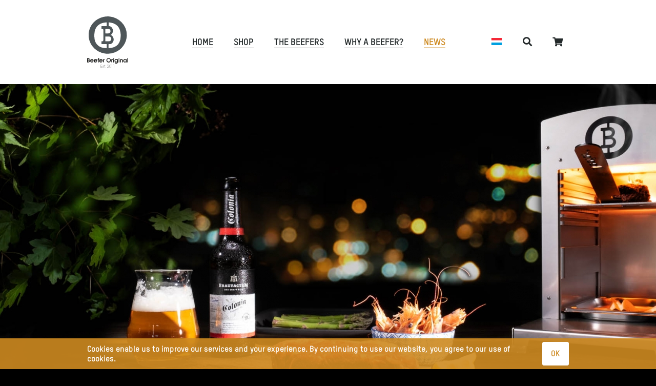

--- FILE ---
content_type: text/html; charset=UTF-8
request_url: https://www.beefer.lu/en/news_88
body_size: 18980
content:
<!DOCTYPE html>
<html lang="en" class=" controller-page_newscontroller lang-en">
<head itemscope itemtype="http://schema.org/WebSite">
	<meta charset="utf-8">
	<meta http-equiv="Content-Type" content="text/html; charset=utf-8">
	<link rel="shortcut icon" href="https://www.beefer.lu/favicon.ico">
	<link rel="image_src" href="https://www.beefer.lu/apple-touch-icon.png">
	<link rel="apple-touch-icon" href="https://www.beefer.lu/apple-touch-icon.png">
						<title itemprop="name">News - The Beefer®. Perfect Grilling.</title>
								<meta itemprop="description" name="description" content="" />
				<link rel="stylesheet" type="text/css" media="all" href="https://www.beefer.lu/css.php?cache=1754927121&files=%5B%22pico%22%2C%22app%22%2C%22grid%22%2C%22fonts%22%2C%22fontawesome%22%2C%22responsive%22%5D">
	<meta name="viewport" content="width=device-width, initial-scale=1, maximum-scale=1">
	</head>
<body>
	<div id="global">
		

		<header>
		<div class="container">
			<div class="row">
				<div class="twelve columns">
					<div class="navigation">
						<a href="#" id="navigation-open"><i class="fas fa-bars"></i></a>
						<a href="https://www.beefer.lu/en/" class="brand">
							<svg id="Ebene_1" data-name="Ebene 1" xmlns="http://www.w3.org/2000/svg" xmlns:xlink="http://www.w3.org/1999/xlink" viewBox="0 0 58.95 73.32"><defs><style>.cls-1{fill:none;}.cls-2{clip-path:url(#clip-path);}.cls-3{fill:#1d1d1b;}.cls-4{fill:#4e5659;}</style><clipPath id="clip-path" transform="translate(-907.64 -535)"><rect class="cls-1" x="907.64" y="535" width="58.95" height="73.32"/></clipPath></defs><title>beefer-logo-col</title><g class="cls-2"><path class="cls-3" d="M909.33,599.71c.75,0,1.13-.28,1.13-.81s-.42-.8-1.11-.8h-.59v1.61Zm-.2-2.65c.66,0,1-.21,1-.65s-.32-.66-.88-.66h-.46v1.31Zm-1.49-2.36h1.19a2.72,2.72,0,0,1,1.7.33,1.58,1.58,0,0,1,.68,1.26,1.23,1.23,0,0,1-.67,1.16,1.44,1.44,0,0,1,1,1.5,1.68,1.68,0,0,1-.83,1.48,2.77,2.77,0,0,1-1.49.32h-1.62Z" transform="translate(-907.64 -535)"/><path class="cls-3" d="M915.8,598.08a1.28,1.28,0,0,0-1.27-1.05,1.3,1.3,0,0,0-1.28,1.05Zm-2.52.88a1.28,1.28,0,0,0,1.21.95,1.11,1.11,0,0,0,1-.59h1.2a2.3,2.3,0,0,1-2.18,1.59,2.39,2.39,0,0,1-2.39-2.46,2.42,2.42,0,0,1,2.4-2.42,2.39,2.39,0,0,1,2.34,2.38,2.57,2.57,0,0,1-.07.55Z" transform="translate(-907.64 -535)"/><path class="cls-3" d="M921.09,598.08a1.31,1.31,0,0,0-2.56,0Zm-2.53.88a1.28,1.28,0,0,0,1.21.95,1.12,1.12,0,0,0,1-.59H922a2.31,2.31,0,0,1-2.19,1.59,2.44,2.44,0,1,1,2.35-2.5,3.25,3.25,0,0,1-.06.55Z" transform="translate(-907.64 -535)"/><path class="cls-3" d="M923.09,597.21h-.39v-1h.39c.09-1,.65-1.63,1.47-1.63h.31v1.06c-.54,0-.66.11-.69.56h.64v1h-.64v3.54h-1.09Z" transform="translate(-907.64 -535)"/><path class="cls-3" d="M928.87,598.08a1.31,1.31,0,0,0-2.56,0Zm-2.53.88a1.28,1.28,0,0,0,1.21.95,1.11,1.11,0,0,0,1-.59h1.2a2.31,2.31,0,0,1-2.19,1.59,2.44,2.44,0,1,1,2.35-2.5,3.25,3.25,0,0,1-.06.55Z" transform="translate(-907.64 -535)"/><path class="cls-3" d="M930.7,596.21h1v.41a1.09,1.09,0,0,1,1-.56h.08v1c-.67,0-1,.37-1,1.08v2.55H930.7Z" transform="translate(-907.64 -535)"/><path class="cls-3" d="M936.51,597.74a2.05,2.05,0,1,0,2-2.12,2.09,2.09,0,0,0-2,2.12m5.21,0a3.17,3.17,0,1,1-3.17-3.15,3.15,3.15,0,0,1,3.17,3.15" transform="translate(-907.64 -535)"/><path class="cls-3" d="M942.5,596.21h1v.41a1.09,1.09,0,0,1,1-.56h.08v1c-.67,0-1,.37-1,1.08v2.55H942.5Z" transform="translate(-907.64 -535)"/><path class="cls-3" d="M945.18,596.21h1.09v4.54h-1.09Zm0-1.51h1.09v1h-1.09Z" transform="translate(-907.64 -535)"/><path class="cls-3" d="M948.12,598.45a1.4,1.4,0,0,0,1.36,1.46,1.43,1.43,0,0,0,0-2.85,1.34,1.34,0,0,0-1.32,1.39m3.75-2.24v3.72a2.44,2.44,0,0,1-2.52,2.66,2.4,2.4,0,0,1-2.25-1.49h1.25a1.43,1.43,0,0,0,2.51-.92,1.86,1.86,0,0,1-1.51.73,2.41,2.41,0,0,1-2.32-2.44,2.36,2.36,0,0,1,2.33-2.41,1.77,1.77,0,0,1,1.51.71v-.56Z" transform="translate(-907.64 -535)"/><path class="cls-3" d="M952.86,596.21H954v4.54h-1.09Zm0-1.51H954v1h-1.09Z" transform="translate(-907.64 -535)"/><path class="cls-3" d="M954.94,596.21h1v.4a1.67,1.67,0,0,1,1.25-.55,1.8,1.8,0,0,1,1.42.71,2.32,2.32,0,0,1,.37,1.53v2.45h-1.09v-2.24a1.64,1.64,0,0,0-.29-1.17.92.92,0,0,0-.63-.28.93.93,0,0,0-.78.44,2.08,2.08,0,0,0-.17,1.09v2.16h-1.08Z" transform="translate(-907.64 -535)"/><path class="cls-3" d="M960.8,598.5a1.36,1.36,0,0,0,1.35,1.41,1.35,1.35,0,0,0,1.33-1.44,1.33,1.33,0,0,0-1.32-1.41,1.36,1.36,0,0,0-1.36,1.44m3.71,2.25h-1v-.55a2.31,2.31,0,0,1-1.61.71,2.43,2.43,0,0,1,.08-4.85,2.08,2.08,0,0,1,1.53.72v-.57h1Z" transform="translate(-907.64 -535)"/><rect class="cls-3" x="57.86" y="59.7" width="1.09" height="6.06"/><polygon class="cls-3" points="19.51 69.08 19.51 73.25 21.79 73.25 21.79 73.09 19.68 73.09 19.68 71.23 21.79 71.23 21.79 71.07 19.68 71.07 19.68 69.24 21.79 69.24 21.79 69.08 19.51 69.08"/><path class="cls-3" d="M930.1,607.33a.79.79,0,0,0,.82.85.77.77,0,0,0,.77-.73.57.57,0,0,0-.25-.49c-.13-.09-.1-.08-.7-.26-.41-.13-.61-.36-.61-.71a.8.8,0,0,1,.79-.81.77.77,0,0,1,.79.79h-.17c0-.41-.27-.64-.63-.64a.6.6,0,0,0-.62.62c0,.33.15.47.65.6s.9.44.9.88a.93.93,0,0,1-.93.89,1,1,0,0,1-1-1Z" transform="translate(-907.64 -535)"/><polygon class="cls-3" points="25.02 69.08 25.02 70.26 24.37 70.26 24.37 70.41 25.02 70.41 25.02 73.25 25.18 73.25 25.18 70.41 25.95 70.41 25.95 70.26 25.18 70.26 25.18 69.08 25.02 69.08"/><rect class="cls-3" x="26.4" y="72.79" width="0.17" height="0.46"/><path class="cls-3" d="M939,608.25h-2.52v-.16l1.79-1.82c.46-.48.56-.65.56-1a1,1,0,0,0-1.06-1.09,1.08,1.08,0,0,0-1,1.19h-.17A1.25,1.25,0,0,1,937.8,604a1.21,1.21,0,0,1,1.21,1.26c0,.42-.1.6-.62,1.11l-1.67,1.71H939Z" transform="translate(-907.64 -535)"/><path class="cls-3" d="M942.07,605.3a1.17,1.17,0,0,0-2.34,0V607a1.17,1.17,0,0,0,2.34,0Zm-2.51.06a1.2,1.2,0,0,1,.28-.87,1.4,1.4,0,0,1,1-.49,1.3,1.3,0,0,1,1.35,1.3V607a1.07,1.07,0,0,1-.34.88,1.39,1.39,0,0,1-1,.42,1.47,1.47,0,0,1-1-.37,1.12,1.12,0,0,1-.39-.93Z" transform="translate(-907.64 -535)"/><polygon class="cls-3" points="35.06 69.08 35.06 69.24 35.98 69.24 35.98 73.25 36.15 73.25 36.15 69.08 35.06 69.08"/><polygon class="cls-3" points="37.4 69.08 37.4 69.24 38.33 69.24 38.33 73.25 38.5 73.25 38.5 69.08 37.4 69.08"/><path class="cls-4" d="M955.15,568.71a14.44,14.44,0,0,1-8.59,10.19,21.76,21.76,0,0,1-7.73,1.45.43.43,0,0,1-.36-.31,2.75,2.75,0,0,1,0-.5v-4.66a.22.22,0,0,1,.22-.22h1.39a5.09,5.09,0,0,0,4.17-2.23,7,7,0,0,0-1-9.91,7.4,7.4,0,0,0-1.73-1,6.35,6.35,0,0,0,3.1-5.15,7.49,7.49,0,0,0-.94-4.68,6,6,0,0,0-4.9-2.82h-.06a.22.22,0,0,1-.22-.22v-4.46a.5.5,0,0,1,.39-.59,15.78,15.78,0,0,1,2.17.21,18.33,18.33,0,0,1,8.14,3,14.18,14.18,0,0,1,4,4.25,18.51,18.51,0,0,1,2.45,7.33,32.62,32.62,0,0,1-.39,10.34m-21.31,1.88a.22.22,0,0,1-.22-.22v-6.44a.22.22,0,0,1,.22-.22H939a3.44,3.44,0,0,1,0,6.88Zm1.76,9.7a.83.83,0,0,1-.56.07,29.77,29.77,0,0,1-4.62-.47,14.64,14.64,0,0,1-11.95-11.26,30.21,30.21,0,0,1-.61-6.5,28.5,28.5,0,0,1,.57-5.68,16,16,0,0,1,4.76-8.61,15.73,15.73,0,0,1,6.57-3.49,26.09,26.09,0,0,1,5.56-.81.43.43,0,0,1,.42.26v4.82a.22.22,0,0,1-.22.22h-7.15a.22.22,0,0,0-.22.22v3.6a.22.22,0,0,0,.22.22h1a1.33,1.33,0,0,1,1.48,1.14v15.09a1.48,1.48,0,0,1-1.48,1.48h-1a.22.22,0,0,0-.22.22v3.63a.22.22,0,0,0,.22.22h7.19a.22.22,0,0,1,.22.22v4.88a.51.51,0,0,1-.18.53m2.59-27.41a3.21,3.21,0,0,1,0,6.39h-4.35a.22.22,0,0,1-.22-.22V553.1a.22.22,0,0,1,.22-.22Zm18.67-9.74a28.06,28.06,0,0,0-34.29-4.09,26.22,26.22,0,0,0-4.48,41.85,28.07,28.07,0,0,0,29.26,5.52,26.7,26.7,0,0,0,17.22-24.09,26.24,26.24,0,0,0-7.71-19.19" transform="translate(-907.64 -535)"/></g></svg>						</a>
						<nav>
							<a href="#" id="navigation-close"><i class="far fa-times-circle"></i></a>
															<a href="https://www.beefer.lu/en/home_8" title="" class="">
									<span class="text">Home</span>
								</a>
															<a href="https://www.beefer.lu/en/shop_11" title="" class="">
									<span class="text">Shop</span>
								</a>
															<a href="https://www.beefer.lu/en/the-beefers_14" title="" class="">
									<span class="text">The Beefers</span>
								</a>
															<a href="https://www.beefer.lu/en/why-a-beefer_17" title="" class="">
									<span class="text">Why a Beefer?</span>
								</a>
															<a href="https://www.beefer.lu/en/news_88" title="" class="current">
									<span class="text">News</span>
								</a>
														<a href="https://www.beefer.lu/en/search" class="search  mobileOnly"><i class="fas fa-search"></i></a>
						</nav>	
						<div class="logoNav">
							<a class="langswitcher" href="#" id="lang-open">
																	<img src="https://www.beefer.lu/cdn.php?thumb=&amp;file=191_ad8924340b.png" alt="Luxembourg" />
															</a>
							<a href="https://www.beefer.lu/en/search" class="search  mobileHidden"><i class="fas fa-search"></i></a>
							<a href="https://www.beefer.lu/en/order" class="cart  mobileHidden">
								<i class="fas fa-shopping-cart"></i>
															</a>
						</div>	
					</div>	
				</div>
			</div>
		</div>			
	</header>
			
						<section class="banner" style="background-image:url(https://www.beefer.lu/cdn.php?thumb=banner&amp;file=234_660e914692.jpg);">
					
			</section>
					

	
		

	<section class="content">
		
	<div class="container">
		<div class="row">
			<div class="twelve columns">
									<h1>Beefer News</h1>
					<p>Don't miss news, special offers and Beefer events!</p>
					<div class="allNews">

													<div class="singleNews odd">
									
									<div class="newsBanner" style="background-image:url(https://www.beefer.lu/cdn.php?thumb=childBanner&amp;file=482_4d5ce6650c.png);">
									</div>
																<div class="newsExcerpt wysiwyg">
									<span class="sticker">
										News
									</span>
									<h3>
																					E-Beefer® XL
											
										<span class="tagline">21/03/2025</span>									</h3>
									<a href="https://www.beefer.lu/en/news_88/e-beefer-xl_13" class="button" >
										Read more
									</a>
								</div>
							</div>		
											</div>
												</div>
		</div>
	</div>

	
	</section>


	
	<section class="callToContact first">
		<div class="container">
			<div class="row">
				<div class="twelve columns">
					<div class="footerTop">
						<h3>Contacting us is easy</h3>
						<a class="email" href="mailto:info@beefer.lu">
							<i class="far fa-envelope"></i> info@beefer.lu
						</a>	
					</div>
				</div>
			</div>
		</div>
	</section>	

	<footer>
		<div class="container">
			<div class="row">
				<div class="twelve columns">	
											<div id="mailinglist">
							<h3>Keep me informed</h3>
							<p class="success" style="display:none;">
								<i class="fas fa-check-circle"></i>
								Your subscription has been saved.
							</p>
							<p class="error" style="display:none;">
								<i class="fas fa-exclamation-circle"></i>
								An error has occurred. Please try again later or try contacting us via email directly.
							</p>
															<div class="pico-form ">
	<form id="subscriber_form" name="subscriber" method="post" action="https://www.beefer.lu/en/news_88?__pico_root=1">
		<input type="hidden" name="subscriber_present" value="aidj2v4z" />
		
		
									
															<div id="subscriber_name_container" class="pico-form-field pico-form-field-text ">
															<input type="hidden" name="subscriber_name_present" value="1" />
																						<div class="pico-form-field-label">
									<label for="subscriber_name">
										Name
																			</label>
								</div>
														<div class="pico-form-field-value">
																																		<input type="text" id="subscriber_name" name="subscriber_name" value=""   />

															</div>
						</div>
																				<div id="subscriber_email_container" class="pico-form-field pico-form-field-email ">
															<input type="hidden" name="subscriber_email_present" value="1" />
																						<div class="pico-form-field-label">
									<label for="subscriber_email">
										Email
																			</label>
								</div>
														<div class="pico-form-field-value">
																																	<input type="text" id="subscriber_email" name="subscriber_email" value=""   />															</div>
						</div>
									
									
		
		<div class="pico-form-actions">
								
					<a href="https://www.beefer.lu/en/news_88?__pico_root=1" class="action-submit button add" id="subscriber_action-submit">Keep me informed</a>
									</div>

	</form>
</div>

													</div>
										<nav>
						<h3>Beefer®</h3>
						<a href="https://www.beefer.lu/en/order" class="">
							<span>Your cart</span>
						</a>
																					<a href="https://www.beefer.lu/en/contact_20" class=""><span>Contact</span></a>
																												<a href="https://www.beefer.lu/en/partners_23" class=""><span>Partners</span></a>
																												<a href="https://www.beefer.lu/en/terms-and-conditions_28" class=""><span>Terms and conditions</span></a>
																																					<a href="https://grill.lu" target="_blank"><span>Grill.lu</span></a>
																																													<a href="https://www.facebook.com/beeferlu" target="_blank" class="social">
										<i class="fab fa-facebook"> </i>
									</a>
																																													<a href="https://www.instagram.com/beefergrill/" target="_blank" class="social">
										<i class="fab fa-instagram"></i>
									</a>
																																													<a href="https://itunes.apple.com/us/app/beef-it/id1234884768" target="_blank" class="social">
										<i class="fab fa-app-store"></i>
									</a>
																										</nav>
					<div class="copyright">
						<small>
							&copy; 2026 Beefer®
							— Exclusive distributor for Belgium, France and Luxembourg.
						</small>
					</div>
				</div>
			</div>
		</div>			
	</footer>

			<section class="cookiesbar">
			<div class="inner">
				<p>Cookies enable us to improve our services and your experience. By continuing to use our website, you agree to our use of cookies.</p>
				<a href="https://www.beefer.lu/en/news_88?__pico_root=1&cookies=1" class="button dark">OK</a>
			</div>
		</section>
		
	</div>

		<script type="text/javascript" src="https://www.beefer.lu/js.php?files=%5B%22jquery-3.1.1.min%22%2C%22pico%22%2C%22superembed.min%22%2C%22jquery.cycle2.min%22%5D"></script>
	<script type="text/javascript">
		pico.init({
			'basepath':'https://www.beefer.lu', 
			'lang':'en', 
			'locale':{"decimal_point":".","thousands_sep":",","int_curr_symbol":"USD ","currency_symbol":"$","mon_decimal_point":".","mon_thousands_sep":",","positive_sign":"","negative_sign":"-","int_frac_digits":2,"frac_digits":2,"p_cs_precedes":1,"p_sep_by_space":0,"n_cs_precedes":1,"n_sep_by_space":0,"p_sign_posn":1,"n_sign_posn":1,"grouping":[3,3],"mon_grouping":[3,3]}, 
			'now':1768452560,
			'sessionId':''
		});
	</script>
	
	

	<div id="lang-modal" class="pico-modal hidden">
		<a href="#" id="lang-close">
			<i class="far fa-times-circle"></i>
		</a>
		<div class="i18nSelection">
			<div class="i18nSelectionCountry">
				<strong>Choose your country</strong>
									<a class="" href="https://www.beefer.lu/en/news_88?__pico_root=1&__country=be"> 
													<img src="https://www.beefer.lu/cdn.php?thumb=&amp;file=192_a1c7d055c2.png" />
												<span>Belgium</span>
					</a><br />
									<a class="" href="https://www.beefer.lu/en/news_88?__pico_root=1&__country=fr"> 
													<img src="https://www.beefer.lu/cdn.php?thumb=&amp;file=190_ca79916446.png" />
												<span>France</span>
					</a><br />
									<a class="current" href="https://www.beefer.lu/en/news_88?__pico_root=1&__country=lu"> 
													<img src="https://www.beefer.lu/cdn.php?thumb=&amp;file=191_ad8924340b.png" />
												<span>Luxembourg</span>
					</a><br />
									<a class="" href="https://www.beefer.lu/en/news_88?__pico_root=1&__country=nl"> 
													<img src="https://www.beefer.lu/cdn.php?thumb=&amp;file=233_3592e39149.png" />
												<span>Netherlands</span>
					</a><br />
							</div>
			<div class="i18nSelectionLang">
				<strong>Choose your language</strong>
									<a class="" href="https://www.beefer.lu/fr"> 
						<span>Français</span>
					</a><br />
									<a class="current" href="https://www.beefer.lu/en"> 
						<span>English</span>
					</a><br />
									<a class="" href="https://www.beefer.lu/de"> 
						<span>Deutsch</span>
					</a><br />
									<a class="" href="https://www.beefer.lu/nl"> 
						<span>Nederlands</span>
					</a><br />
							</div>
		</div>			
	</div>

	<script type="text/javascript">
		$('#lang-open').click(function(e){
			$('body').addClass('picoverlay');
			$('#lang-modal').removeClass('hidden');
			e.stopPropagation();
			e.preventDefault();
		});
		$('#lang-close').click(function(e){
			$('#lang-modal').addClass('hidden');
			$('body').removeClass('picoverlay');
			e.stopPropagation();
			e.preventDefault();
		});

		$('#navigation-open').click(function(e){
			$('html').addClass('navigation');
			e.stopPropagation();
			e.preventDefault();
		});
		$('#navigation-close').click(function(e){
			$('html').removeClass('navigation');
			e.stopPropagation();
			e.preventDefault();
		});
	</script>

		
			<script type="text/javascript">
			$('#subscriber_action-submit').click(function(e){
				var formData = $('#subscriber_form').serialize();
				$.ajax({
					data: formData,
					dataType: 'json',
					method: 'POST',
					url: "https://www.beefer.lu/en/subscription/ajax/subscribe",
					success: function(result) {
						if (result.success) {
							$('#mailinglist .pico-form').hide();
							$('#mailinglist p.success').show();
						} else if (result.error) {
							$('#mailinglist .pico-form').hide();
							$('#mailinglist p.success').hide();
						} else if (result.errors) {
							$('#mailinglist .pico-form').show();
							$('#mailinglist p.error').hide();
							$('#mailinglist p.success').hide();
							$('#mailinglist .form-field').removeClass('error');
							for (var i=0; i<result.errors.length; i++) {
								$('#subscriber_'+result.errors[i]+'_container').addClass('error');
							}
						}
					}
				});
				e.stopPropagation();
				e.preventDefault();
			});
		</script>
	

			<script type="text/javascript">
		$('.pico-form fieldset.closed legend').click(function(e){
			$(this).parent().removeClass('closed');
		});
		$('.pico-form .pico-form-actions a.action-continue').click(function(e){
			$('#subscriber_form').attr('action', $('#subscriber_form').attr('action')+($('#subscriber_form').attr('action').indexOf('?') ? '&' : '?')+'continue=1');
			$('#subscriber_form').submit();
			e.preventDefault();
		});
	</script>
	<script type="text/javascript">
		$(document).ready(function() {
			$('html').addClass('loaded');
		});
	</script>

	<div id="picoverlay"><span class="loading-filler"><i class="far fa-credit-card"></i></span></div>
	<!-- Powered by picoPHP -->
</body>
</html>

--- FILE ---
content_type: text/css;charset=UTF-8
request_url: https://www.beefer.lu/css.php?cache=1754927121&files=%5B%22pico%22%2C%22app%22%2C%22grid%22%2C%22fonts%22%2C%22fontawesome%22%2C%22responsive%22%5D
body_size: 149947
content:
/**
 * Base styles supposed to provide a simple starting point for any project.
 * Please note that :
 *  - These are not supposed to be altered but redefined in app.scss.
 *  - This is not a "reset"-stylesheet : it's 2016 and I like to think we are passed that.
 *//* orange *//* dark grey *//* mid grey *//* light grey */html{font-size:100%;-ms-text-size-adjust:100%;-moz-osx-font-smoothing:grayscale;-webkit-font-smoothing:antialiased;-webkit-text-size-adjust:100%;}body{background-color:#fff;color:#444;font-family:-apple-system, BlinkMacSystemFont, "Segoe UI", Roboto, Helvetica, Arial, sans-serif;font-size:14px;font-weight:400;line-height:1.5;margin:0;}body #picoverlay{display:none;background-color:rgba(0, 0, 0, .5);height:100%;left:0;position:fixed;top:0;width:100%;z-index:1000;}body #picoverlay .loading-filler{background-color:rgba(0, 0, 0, .7);border-radius:4px;display:none;height:30px;left:50%;line-height:30px;margin:-15px 0 0 -15px;position:absolute;text-align:center;top:50%;width:30px;}body.picoverlay{overflow:hidden;}body.picoverlay #picoverlay{display:block;}body.picoverlay #picoverlay.loading .loading-filler{display:block;}a{color:#00afe8;outline:0;text-decoration:underline;}a:hover{color:#006282;}em{font-style:italic;}h1,h2,h3,fieldset legend{margin:1em 0 0.5em;padding:0;}h1{font-size:2.5em;}h2{font-size:2em;}h3,fieldset legend{font-size:1.5em;}p{font-size:1em;margin:0.5em 0;padding:0;}p.color-error{color:#da4f49;}p.color-success{color:#5bb75b;}p.color-update{color:#006dcc;}p.color-warning{color:#faa732;}small{font-size:0.85em;}strong{font-weight:700;}table{border-collapse:collapse;border-spacing:0;table-layout:fixed;width:100%;/* Random "hack" classes */}table th,table td{padding:0.4em;}table thead{border-top:1px solid rgba(68, 68, 68, 0.2);border-bottom:1px solid rgba(68, 68, 68, 0.2);}table thead th,table thead td{font-size:0.85em;}table tfoot{border-top:1px solid rgba(68, 68, 68, 0.2);}table tfoot th,table tfoot td{color:#aaa;font-size:0.85em;}table tbody tr{border-top:1px solid rgba(68, 68, 68, 0.1);}.clearfix,.pico-form .pico-input-cdn,.pico-form .pico-input-cdn .pico-input-cdn-add,.pico-form .pico-input-cdn .pico-input-cdn-item,.pico-form.labels-left .pico-form-field,.pico-cdn-item,#splash-modal .content .pico-form .pico-form-actions,section.content .pico-actions,section.content .pico-form-actions,.pico-form fieldset,footer #mailinglist form,.container,.row,footer #mailinglist form{zoom:1;/* Colors */}.clearfix:after,.pico-form .pico-input-cdn:after,.pico-form .pico-input-cdn .pico-input-cdn-add:after,.pico-form .pico-input-cdn .pico-input-cdn-item:after,.pico-form.labels-left .pico-form-field:after,.pico-cdn-item:after,#splash-modal .content .pico-form .pico-form-actions:after,section.content .pico-actions:after,section.content .pico-form-actions:after,.pico-form fieldset:after,footer #mailinglist form:after,.container:after,.row:after,footer #mailinglist form:after,.clearfix:before,.pico-form .pico-input-cdn:before,.pico-form .pico-input-cdn .pico-input-cdn-add:before,.pico-form .pico-input-cdn .pico-input-cdn-item:before,.pico-form.labels-left .pico-form-field:before,.pico-cdn-item:before,#splash-modal .content .pico-form .pico-form-actions:before,section.content .pico-actions:before,section.content .pico-form-actions:before,.pico-form fieldset:before,footer #mailinglist form:before,.container:before,.row:before,footer #mailinglist form:before{content:"";display:table;}.clearfix:after,.pico-form .pico-input-cdn:after,.pico-form .pico-input-cdn .pico-input-cdn-add:after,.pico-form .pico-input-cdn .pico-input-cdn-item:after,.pico-form.labels-left .pico-form-field:after,.pico-cdn-item:after,#splash-modal .content .pico-form .pico-form-actions:after,section.content .pico-actions:after,section.content .pico-form-actions:after,.pico-form fieldset:after,footer #mailinglist form:after,.container:after,.row:after,footer #mailinglist form:after{clear:both;}.colDelete,.colError{color:#da4f49;}.colAdd,.colSuccess{color:#5bb75b;}.colUpdate,.colUpdated{color:#006dcc;}.colWarn,.colWarning{color:#faa732;/* Buttons */}.button,.button:active,.button:visited,button,input[type='button'],input[type='submit']{background-color:#ddd;border:none;border-radius:2px;box-sizing:border-box;color:#444;cursor:pointer;display:inline-block;font-family:-apple-system, BlinkMacSystemFont, "Segoe UI", Roboto, Helvetica, Arial, sans-serif;font-size:1em;font-weight:700;line-height:1.2em;margin:0.2em;max-width:20em;outline:0;overflow:hidden;padding:0.5em 1em;text-align:center;text-decoration:none;text-indent:0px;text-overflow:ellipsis;vertical-align:middle;white-space:nowrap;word-spacing:0;-moz-appearance:none;-webkit-appearance:none;/* Forms */}.button:hover,.button:active:hover,.button:visited:hover,button:hover,input[type='button']:hover,input[type='submit']:hover{background-color:#eaeaea;color:#444;}.button i,.button:active i,.button:visited i,button i,input[type='button'] i,input[type='submit'] i{margin-right:0.3em;vertical-align:text-top;/* Primary */}.button.primary,.wysiwyg .button.button,.wysiwyg .wysiwyg.dark .button,.wysiwyg.dark .wysiwyg .button,.wysiwyg section.content .productCard .quickBuyBox .buyButton:hover,section.content .productCard .quickBuyBox .wysiwyg .buyButton:hover,.button:active.primary,.wysiwyg .button.button:active,.wysiwyg .wysiwyg.dark .button:active,.wysiwyg.dark .wysiwyg .button:active,.wysiwyg section.content .productCard .quickBuyBox .buyButton:hover:active,section.content .productCard .quickBuyBox .wysiwyg .buyButton:hover:active,.button:visited.primary,.wysiwyg .button.button:visited,.wysiwyg .wysiwyg.dark .button:visited,.wysiwyg.dark .wysiwyg .button:visited,.wysiwyg section.content .productCard .quickBuyBox .buyButton:hover:visited,section.content .productCard .quickBuyBox .wysiwyg .buyButton:hover:visited,button.primary,.wysiwyg button.button,input[type='button'].primary,.wysiwyg input.button[type='button'],input[type='submit'].primary,.wysiwyg input.button[type='submit'],.button[type='submit'],.button:active[type='submit'],.button:visited[type='submit'],button[type='submit'],input[type='button'][type='submit'],input[type='submit'][type='submit']{background-color:#00afe8;color:#fff;/* Colors */}.button.primary:hover,.wysiwyg .button.button:hover,.wysiwyg .wysiwyg.dark .button:hover,.wysiwyg.dark .wysiwyg .button:hover,.wysiwyg section.content .productCard .quickBuyBox .buyButton:hover:hover,section.content .productCard .quickBuyBox .wysiwyg .buyButton:hover:hover,.button:active.primary:hover,.wysiwyg .button.button:active:hover,.wysiwyg .wysiwyg.dark .button:active:hover,.wysiwyg.dark .wysiwyg .button:active:hover,.wysiwyg section.content .productCard .quickBuyBox .buyButton:hover:active:hover,section.content .productCard .quickBuyBox .wysiwyg .buyButton:hover:active:hover,.button:visited.primary:hover,.wysiwyg .button.button:visited:hover,.wysiwyg .wysiwyg.dark .button:visited:hover,.wysiwyg.dark .wysiwyg .button:visited:hover,.wysiwyg section.content .productCard .quickBuyBox .buyButton:hover:visited:hover,section.content .productCard .quickBuyBox .wysiwyg .buyButton:hover:visited:hover,button.primary:hover,.wysiwyg button.button:hover,input[type='button'].primary:hover,.wysiwyg input.button[type='button']:hover,input[type='submit'].primary:hover,.wysiwyg input.button[type='submit']:hover,.button[type='submit']:hover,.button:active[type='submit']:hover,.button:visited[type='submit']:hover,button[type='submit']:hover,input[type='button'][type='submit']:hover,input[type='submit'][type='submit']:hover{background-color:#02c1ff;}.button.add,section.content .productCard .quickBuyBox .buyButton:hover,.button:active.add,section.content .productCard .quickBuyBox .buyButton:hover:active,.button:visited.add,section.content .productCard .quickBuyBox .buyButton:hover:visited,button.add,input[type='button'].add,input[type='submit'].add{background-color:#5bb75b;color:#fff;}.button.add:hover,section.content .productCard .quickBuyBox .buyButton:hover:hover,.button:active.add:hover,section.content .productCard .quickBuyBox .buyButton:hover:active:hover,.button:visited.add:hover,section.content .productCard .quickBuyBox .buyButton:hover:visited:hover,button.add:hover,input[type='button'].add:hover,input[type='submit'].add:hover{background-color:#4fc34f;}.button.delete,.button:active.delete,.button:visited.delete,button.delete,input[type='button'].delete,input[type='submit'].delete{background-color:#da4f49;color:#fff;}.button.delete:hover,.button:active.delete:hover,.button:visited.delete:hover,button.delete:hover,input[type='button'].delete:hover,input[type='submit'].delete:hover{background-color:#ea4039;}.button.disabled,.button:active.disabled,.button:visited.disabled,button.disabled,input[type='button'].disabled,input[type='submit'].disabled{background-color:#f7f7f7;color:#fff;}.button.disabled:hover,.button:active.disabled:hover,.button:visited.disabled:hover,button.disabled:hover,input[type='button'].disabled:hover,input[type='submit'].disabled:hover{background-color:#f7f7f7;}.button.update,.button:active.update,.button:visited.update,button.update,input[type='button'].update,input[type='submit'].update{background-color:#006dcc;color:#fff;}.button.update:hover,.button:active.update:hover,.button:visited.update:hover,button.update:hover,input[type='button'].update:hover,input[type='submit'].update:hover{background-color:#007be6;}.button.warn,.button:active.warn,.button:visited.warn,button.warn,input[type='button'].warn,input[type='submit'].warn{background-color:#faa732;color:#fff;/* Invisible */}.button.warn:hover,.button:active.warn:hover,.button:visited.warn:hover,button.warn:hover,input[type='button'].warn:hover,input[type='submit'].warn:hover{background-color:#fbb24b;}.button.invisible,.button:active.invisible,.button:visited.invisible,button.invisible,input[type='button'].invisible,input[type='submit'].invisible{background-color:transparent;border:0;border-bottom:1px solid #ddd;border-radius:0;color:#777;cursor:pointer;font-weight:400;margin:0.2em 1em 0.3em 1em;padding:0.5em 0 0.2em 0;/* Sizes */}.button.invisible:hover,.button:active.invisible:hover,.button:visited.invisible:hover,button.invisible:hover,input[type='button'].invisible:hover,input[type='submit'].invisible:hover{background-color:transparent;border-color:#aaa;color:#444;}.button.invisible.add,section.content .productCard .quickBuyBox .buyButton:hover.invisible,.button:active.invisible.add,section.content .productCard .quickBuyBox .buyButton:hover:active.invisible,.button:visited.invisible.add,section.content .productCard .quickBuyBox .buyButton:hover:visited.invisible,button.invisible.add,input[type='button'].invisible.add,input[type='submit'].invisible.add{border-color:#c5e6c5;color:#5bb75b;}.button.invisible.add:hover,section.content .productCard .quickBuyBox .buyButton:hover.invisible:hover,.button:active.invisible.add:hover,section.content .productCard .quickBuyBox .buyButton:hover:active.invisible:hover,.button:visited.invisible.add:hover,section.content .productCard .quickBuyBox .buyButton:hover:visited.invisible:hover,button.invisible.add:hover,input[type='button'].invisible.add:hover,input[type='submit'].invisible.add:hover{background-color:transparent;border-color:#4fc34f;color:#4fc34f;}.button.invisible.delete,.button:active.invisible.delete,.button:visited.invisible.delete,button.invisible.delete,input[type='button'].invisible.delete,input[type='submit'].invisible.delete{border-color:#f4cac8;color:#da4f49;}.button.invisible.delete:hover,.button:active.invisible.delete:hover,.button:visited.invisible.delete:hover,button.invisible.delete:hover,input[type='button'].invisible.delete:hover,input[type='submit'].invisible.delete:hover{background-color:transparent;border-color:#ea4039;color:#ea4039;}.button.invisible.disabled,.button:active.invisible.disabled,.button:visited.invisible.disabled,button.invisible.disabled,input[type='button'].invisible.disabled,input[type='submit'].invisible.disabled{color:#f7f7f7;}.button.invisible.disabled:hover,.button:active.invisible.disabled:hover,.button:visited.invisible.disabled:hover,button.invisible.disabled:hover,input[type='button'].invisible.disabled:hover,input[type='submit'].invisible.disabled:hover{background-color:transparent;border-color:#f7f7f7;color:#f7f7f7;}.button.invisible.update,.button:active.invisible.update,.button:visited.invisible.update,button.invisible.update,input[type='button'].invisible.update,input[type='submit'].invisible.update{color:#006dcc;}.button.invisible.update:hover,.button:active.invisible.update:hover,.button:visited.invisible.update:hover,button.invisible.update:hover,input[type='button'].invisible.update:hover,input[type='submit'].invisible.update:hover{background-color:transparent;border-color:#007be6;color:#007be6;}.button.invisible.primary,.wysiwyg .button.button.invisible,.wysiwyg .wysiwyg.dark .button.invisible,.wysiwyg.dark .wysiwyg .button.invisible,.wysiwyg section.content .productCard .quickBuyBox .buyButton:hover.invisible,section.content .productCard .quickBuyBox .wysiwyg .buyButton:hover.invisible,.button:active.invisible.primary,.wysiwyg .button.button:active.invisible,.wysiwyg .wysiwyg.dark .button:active.invisible,.wysiwyg.dark .wysiwyg .button:active.invisible,.wysiwyg section.content .productCard .quickBuyBox .buyButton:hover:active.invisible,section.content .productCard .quickBuyBox .wysiwyg .buyButton:hover:active.invisible,.button:visited.invisible.primary,.wysiwyg .button.button:visited.invisible,.wysiwyg .wysiwyg.dark .button:visited.invisible,.wysiwyg.dark .wysiwyg .button:visited.invisible,.wysiwyg section.content .productCard .quickBuyBox .buyButton:hover:visited.invisible,section.content .productCard .quickBuyBox .wysiwyg .buyButton:hover:visited.invisible,button.invisible.primary,.wysiwyg button.button.invisible,input[type='button'].invisible.primary,.wysiwyg input.button[type='button'].invisible,input[type='submit'].invisible.primary,.wysiwyg input.button[type='submit'].invisible{color:#00afe8;}.button.invisible.primary:hover,.wysiwyg .button.button.invisible:hover,.wysiwyg .wysiwyg.dark .button.invisible:hover,.wysiwyg.dark .wysiwyg .button.invisible:hover,.wysiwyg section.content .productCard .quickBuyBox .buyButton:hover.invisible:hover,section.content .productCard .quickBuyBox .wysiwyg .buyButton:hover.invisible:hover,.button:active.invisible.primary:hover,.wysiwyg .button.button:active.invisible:hover,.wysiwyg .wysiwyg.dark .button:active.invisible:hover,.wysiwyg.dark .wysiwyg .button:active.invisible:hover,.wysiwyg section.content .productCard .quickBuyBox .buyButton:hover:active.invisible:hover,section.content .productCard .quickBuyBox .wysiwyg .buyButton:hover:active.invisible:hover,.button:visited.invisible.primary:hover,.wysiwyg .button.button:visited.invisible:hover,.wysiwyg .wysiwyg.dark .button:visited.invisible:hover,.wysiwyg.dark .wysiwyg .button:visited.invisible:hover,.wysiwyg section.content .productCard .quickBuyBox .buyButton:hover:visited.invisible:hover,section.content .productCard .quickBuyBox .wysiwyg .buyButton:hover:visited.invisible:hover,button.invisible.primary:hover,.wysiwyg button.button.invisible:hover,input[type='button'].invisible.primary:hover,.wysiwyg input.button[type='button'].invisible:hover,input[type='submit'].invisible.primary:hover,.wysiwyg input.button[type='submit'].invisible:hover{background-color:transparent;border-color:#02c1ff;color:#02c1ff;}.button.invisible.warn,.button:active.invisible.warn,.button:visited.invisible.warn,button.invisible.warn,input[type='button'].invisible.warn,input[type='submit'].invisible.warn{color:#faa732;}.button.invisible.warn:hover,.button:active.invisible.warn:hover,.button:visited.invisible.warn:hover,button.invisible.warn:hover,input[type='button'].invisible.warn:hover,input[type='submit'].invisible.warn:hover{background-color:transparent;border-color:#fbb24b;color:#fbb24b;}.button.small,.button:active.small,.button:visited.small,button.small,input[type='button'].small,input[type='submit'].small{font-size:0.85em;}.button.big,.button:active.big,.button:visited.big,button.big,input[type='button'].big,input[type='submit'].big{font-size:1.5em;}.button.huge,.button:active.huge,.button:visited.huge,button.huge,input[type='button'].huge,input[type='submit'].huge{font-size:2em;/* Icon */}.button.icon i,.button:active.icon i,.button:visited.icon i,button.icon i,input[type='button'].icon i,input[type='submit'].icon i{font-size:1.2em;margin-right:0;}fieldset{border:0;border-top:1px solid #ddd;box-sizing:border-box;margin:1em 0 2em 0;padding:0;}fieldset legend{background-color:#fff;color:#919191;display:inline-block;font-weight:700;margin:0.5em 0;padding:0 0.5em 0 0;}fieldset.closed legend{cursor:pointer;}fieldset.closed legend:after{content:' ▾';}fieldset.closed legend:hover{color:#00afe8;text-decoration:underline;}fieldset.closed .pico-form-field{display:none;}input[type="password"],input[type='text'],select,textarea,.pico-input-cdn,.pico-input-file{background-color:#fff;border:1px solid #ddd;box-shadow:inset 0px 0px 1px rgba(0, 0, 0, .1);color:#444;border-radius:2px;box-sizing:border-box;display:block;font-family:-apple-system, BlinkMacSystemFont, "Segoe UI", Roboto, Helvetica, Arial, sans-serif;font-size:1em;outline:0;margin:0.2em 0em;padding:0.5em;width:100%;vertical-align:middle;-moz-appearance:none;-webkit-appearance:none;}input[type="password"]:focus,input[type='text']:focus,select:focus,textarea:focus,.pico-input-cdn:focus,.pico-input-file:focus{border-color:#00afe8;box-shadow:inset 0px 0px 1px rgba(0, 175, 232, .2);color:#000;}input[type="password"]:disabled,input[type='text']:disabled,select:disabled,textarea:disabled,.pico-input-cdn:disabled,.pico-input-file:disabled,input[type="password"][disabled],input[type='text'][disabled],select[disabled],textarea[disabled],.pico-input-cdn[disabled],.pico-input-file[disabled]{background-color:#f6f6f6;color:#999;}.pico-input-file{position:relative;width:100%;}.pico-input-file input[type='file']{opacity:0;height:100%;left:0;position:absolute;top:0;width:100%;}.pico-input-file label{color:#777;display:block;overflow:hidden;text-align:center;text-overflow:ellipsis;white-space:nowrap;}label{color:#444;display:inline-block;margin:0.2em 1em 0 0;}.pico-form{margin:1em 0;}.pico-form fieldset legend{font-size:0.85em;}.pico-form .pico-form-field{box-sizing:border-box;}.pico-form .pico-form-field .pico-form-field-label{box-sizing:border-box;margin:0.5em 0 0 0;}.pico-form .pico-form-field .pico-form-field-label label{font-size:0.85em;}.pico-form .pico-form-field .pico-form-field-value{box-sizing:border-box;margin:0 0 0.5em 0;}.pico-form .pico-form-field.error .pico-form-field-label label{color:#da4f49;font-weight:700;}.pico-form .pico-form-actions{margin:0.5em 0.5em 2em 0.5em;text-align:center;}.pico-form .pico-input-cdn{background-color:#fff;/* Option: labels to the left, fields to the right */}.pico-form .pico-input-cdn ul,.pico-form .pico-input-cdn li{list-style:none;margin:0;padding:0;}.pico-form .pico-input-cdn .sortable-placeholder{border-radius:2px;border:1px dashed #c4c4c4;box-sizing:border-box;display:block;height:50px;margin:0.2em 0;min-width:200px;}.pico-form .pico-input-cdn .pico-input-cdn-add,.pico-form .pico-input-cdn .pico-input-cdn-item{border-radius:2px;border:1px solid #f7f7f7;box-sizing:border-box;color:#919191;cursor:default;display:block;height:50px;margin:0.2em 0;min-width:200px;overflow:hidden;padding:0.5em;}.pico-form .pico-input-cdn .pico-input-cdn-add .pico-input-cdn-item-preview,.pico-form .pico-input-cdn .pico-input-cdn-item .pico-input-cdn-item-preview{display:block;float:left;height:50px;margin:calc(-.6em + 1px) 0.5em calc(-.6em + 1px) calc(-.6em + 1px);opacity:0.7;overflow:hidden;width:50px;}.pico-form .pico-input-cdn .pico-input-cdn-add .pico-input-cdn-item-preview img,.pico-form .pico-input-cdn .pico-input-cdn-item .pico-input-cdn-item-preview img{display:block;height:50px;width:50px;}.pico-form .pico-input-cdn .pico-input-cdn-add .pico-input-cdn-item-icon,.pico-form .pico-input-cdn .pico-input-cdn-item .pico-input-cdn-item-icon{display:block;float:left;height:calc(50px - 1.2em);line-height:calc(50px - 1.2em);margin-right:0.5em;overflow:hidden;text-align:center;vertical-align:middle;width:calc(50px - .6em);}.pico-form .pico-input-cdn .pico-input-cdn-add .pico-input-cdn-item-icon i,.pico-form .pico-input-cdn .pico-input-cdn-item .pico-input-cdn-item-icon i{font-size:1.2em;}.pico-form .pico-input-cdn .pico-input-cdn-add .pico-input-cdn-item-text,.pico-form .pico-input-cdn .pico-input-cdn-item .pico-input-cdn-item-text{display:block;float:left;line-height:1.3em;overflow:hidden;width:calc(100% - 50px);}.pico-form .pico-input-cdn .pico-input-cdn-add .pico-input-cdn-item-text small,.pico-form .pico-input-cdn .pico-input-cdn-item .pico-input-cdn-item-text small,.pico-form .pico-input-cdn .pico-input-cdn-add .pico-input-cdn-item-text strong,.pico-form .pico-input-cdn .pico-input-cdn-item .pico-input-cdn-item-text strong{display:block;overflow:hidden;text-overflow:ellipsis;white-space:nowrap;}.pico-form .pico-input-cdn .pico-input-cdn-add .pico-input-cdn-item-text strong,.pico-form .pico-input-cdn .pico-input-cdn-item .pico-input-cdn-item-text strong{font-weight:400;}.pico-form .pico-input-cdn .pico-input-cdn-add .pico-input-cdn-item-text small,.pico-form .pico-input-cdn .pico-input-cdn-item .pico-input-cdn-item-text small{color:#ddd;}.pico-form .pico-input-cdn .pico-input-cdn-add .pico-input-cdn-item-text .toggle-action,.pico-form .pico-input-cdn .pico-input-cdn-item .pico-input-cdn-item-text .toggle-action,.pico-form .pico-input-cdn .pico-input-cdn-add .pico-input-cdn-item-text .legend-action,.pico-form .pico-input-cdn .pico-input-cdn-item .pico-input-cdn-item-text .legend-action{background-color:rgba(255, 255, 255, .7);border-radius:2px;cursor:pointer;float:right;margin:5px;padding:4px 6px;}.pico-form .pico-input-cdn .pico-input-cdn-add .pico-input-cdn-item-text .toggle-action:hover,.pico-form .pico-input-cdn .pico-input-cdn-item .pico-input-cdn-item-text .toggle-action:hover,.pico-form .pico-input-cdn .pico-input-cdn-add .pico-input-cdn-item-text .legend-action:hover,.pico-form .pico-input-cdn .pico-input-cdn-item .pico-input-cdn-item-text .legend-action:hover{background-color:#006dcc;color:#fff;}.pico-form .pico-input-cdn .pico-input-cdn-add .pico-input-cdn-item-text .toggle-action i.dripicons-cross,.pico-form .pico-input-cdn .pico-input-cdn-item .pico-input-cdn-item-text .toggle-action i.dripicons-cross{display:none;}.pico-form .pico-input-cdn .pico-input-cdn-add .pico-input-cdn-item-text .toggle-action i.dripicons-plus,.pico-form .pico-input-cdn .pico-input-cdn-item .pico-input-cdn-item-text .toggle-action i.dripicons-plus{display:block;}.pico-form .pico-input-cdn .pico-input-cdn-add .pico-input-cdn-item-text .toggle-action:hover,.pico-form .pico-input-cdn .pico-input-cdn-item .pico-input-cdn-item-text .toggle-action:hover{background-color:#5bb75b;}.pico-form .pico-input-cdn .pico-input-cdn-add .pico-input-cdn-item-text .legend-action,.pico-form .pico-input-cdn .pico-input-cdn-item .pico-input-cdn-item-text .legend-action{display:none;}.pico-form .pico-input-cdn .pico-input-cdn-add.checked,.pico-form .pico-input-cdn .pico-input-cdn-item.checked{background-color:#e8f9ff;border-color:#00afe8;color:#444;}.pico-form .pico-input-cdn .pico-input-cdn-add.checked small,.pico-form .pico-input-cdn .pico-input-cdn-item.checked small{color:#aaa;}.pico-form .pico-input-cdn .pico-input-cdn-add.checked .toggle-action i.dripicons-cross,.pico-form .pico-input-cdn .pico-input-cdn-item.checked .toggle-action i.dripicons-cross{display:block;}.pico-form .pico-input-cdn .pico-input-cdn-add.checked .toggle-action i.dripicons-plus,.pico-form .pico-input-cdn .pico-input-cdn-item.checked .toggle-action i.dripicons-plus{display:none;}.pico-form .pico-input-cdn .pico-input-cdn-add.checked .toggle-action:hover,.pico-form .pico-input-cdn .pico-input-cdn-item.checked .toggle-action:hover{background-color:#da4f49;}.pico-form .pico-input-cdn .pico-input-cdn-add.checked .legend-action,.pico-form .pico-input-cdn .pico-input-cdn-item.checked .legend-action{display:block;}.pico-form .pico-input-cdn .pico-input-cdn-add.checked .pico-input-cdn-item-preview,.pico-form .pico-input-cdn .pico-input-cdn-item.checked .pico-input-cdn-item-preview{opacity:1;}.pico-form .pico-input-cdn .pico-input-cdn-add{color:#444;}.pico-form .pico-input-cdn .pico-input-cdn-add strong{line-height:2.6em;}.pico-form .pico-input-cdn .pico-input-cdn-add:hover{border-color:#5bb75b;}.pico-form.labels-left .pico-form-field .pico-form-field-label{float:left;width:30%;}.pico-form.labels-left .pico-form-field .pico-form-field-value{float:left;width:70%;}.pico-form.labels-left .pico-form-field .pico-form-field-value label{display:block;padding:0.2em 0px;}.pico-form.labels-left .pico-form-field .pico-form-field-value label:first-child{padding-top:0.5em;}.pico-form.labels-left .pico-form-field .pico-form-field-value label:last-child{padding-bottom:0.5em;}.pico-form.labels-left .pico-form-field.pico-form-field-choices .pico-form-field-value label{display:inline-block;}.pico-cdn-item{border-radius:2px;border:1px solid #ddd;box-sizing:border-box;color:#444;display:block;height:50px;margin:0.2em 0;min-width:200px;overflow:hidden;padding:0.5em;/* Modal */}a.pico-cdn-item:hover{border-color:#00afe8;color:#444;}.pico-cdn-item .pico-cdn-item-preview{display:block;float:left;height:50px;margin:calc(-.6em + 1px) 0.5em calc(-.6em + 1px) calc(-.6em + 1px);overflow:hidden;width:50px;}.pico-cdn-item .pico-cdn-item-preview img{display:block;height:50px;width:50px;}.pico-cdn-item .pico-cdn-item-icon{display:block;float:left;height:calc(50px - 1.2em);line-height:calc(50px - 1.2em);margin-right:0.5em;overflow:hidden;text-align:center;vertical-align:middle;width:calc(50px - .6em);}.pico-cdn-item .pico-cdn-item-icon i{font-size:1.2em;}.pico-cdn-item .pico-cdn-item-text{display:block;float:left;line-height:1.3em;overflow:hidden;width:calc(100% - 50px);}.pico-cdn-item .pico-cdn-item-text small,.pico-cdn-item .pico-cdn-item-text strong{display:block;overflow:hidden;text-overflow:ellipsis;white-space:nowrap;}.pico-cdn-item .pico-cdn-item-text strong{font-weight:400;}.pico-cdn-item .pico-cdn-item-text small{color:#919191;}.pico-modal{background-color:#fff;border-radius:2px;box-shadow:0px 0px 4px rgba(68, 68, 68, 0.2);box-sizing:border-box;display:block;left:calc(50% - 150px);margin:20px;padding:1em;position:fixed;top:0px;width:300px;z-index:1100;/* Loading */}.pico-modal h1{font-size:1.5em;font-weight:300;margin:0 auto 1em;}.pico-modal h1 i{color:#5bb75b;display:block;font-size:1.5em;margin:0 auto 0.2em;}.pico-modal .pico-modal-actions{margin-top:1em;}.pico-modal.big{left:calc(50% - 300px);width:600px;}.pico-modal.pico-modal-cdn{text-align:center;}.loading-filler{display:block;padding:2em;text-align:center;}.loading-filler i{animation:blink-animation 1s steps(5, start) infinite;-webkit-animation:blink-animation 1s steps(5, start) infinite;color:#999;font-size:2em;}@keyframes blink-animation{0%{color:#ccc;}50%{color:#999;}100%{color:#ccc;}}@-webkit-keyframes blink-animation{0%{color:#ccc;}50%{color:#999;}100%{color:#ccc;}}body{background:#000;color:#fff;font-family:'Roboto Slab', serif;font-size:16px;font-weight:300;}a{color:#818a91;text-decoration:none;}a:hover{color:#ce8a21;}h1{font-family:'Tstar', sans-serif;font-weight:700;font-size:4.2em;text-transform:uppercase;margin-top:0;margin-bottom:10px;line-height:1.1em;}h2{font-family:'Tstar', sans-serif;font-weight:700;font-size:3em;text-transform:uppercase;margin-top:0;line-height:1em;}h3,fieldset legend{font-family:'Tstar', sans-serif;font-weight:700;font-size:2em;text-transform:uppercase;margin:0;line-height:1em;}h4{font-family:'Roboto Slab', serif;font-weight:100;font-size:1.5em;margin:0;}p.error{color:#da4f49;}p.success{color:#5bb75b;}.spaced{margin:2em 0;}.centered{text-align:center;}.mobileOnly{display:none;}.button,.button:active,.button:visited,button,input[type='button'],input[type='submit']{background:#fff;border-radius:3px;border:1px solid #000;color:#000;font-family:'Tstar', sans-serif;margin:0 0.5em;padding:0.8em 1em;transition:background 0.2s ease-in-out, color 0.2s ease-in-out, border-color 0.2s ease-in-out;text-decoration:none !important;}.button:hover,.button:active:hover,.button:visited:hover,button:hover,input[type='button']:hover,input[type='submit']:hover{background:#000;color:#fff;text-decoration:none !important;/* Dark background (defaults) */}.button.dark,.wysiwyg.dark .button,.button:active.dark,.wysiwyg.dark .button:active,.button:visited.dark,.wysiwyg.dark .button:visited,button.dark,input[type='button'].dark,input[type='submit'].dark{border-color:#fff;color:#fff;/* Primary */}.button.dark:hover,.wysiwyg.dark .button:hover,.button:active.dark:hover,.wysiwyg.dark .button:active:hover,.button:visited.dark:hover,.wysiwyg.dark .button:visited:hover,button.dark:hover,input[type='button'].dark:hover,input[type='submit'].dark:hover{border-color:#ce8a21;background:#ce8a21;color:#fff;}.button.primary,.wysiwyg .button.button,.wysiwyg .wysiwyg.dark .button,.wysiwyg.dark .wysiwyg .button,.wysiwyg section.content .productCard .quickBuyBox .buyButton:hover,section.content .productCard .quickBuyBox .wysiwyg .buyButton:hover,.button:active.primary,.wysiwyg .button.button:active,.wysiwyg .wysiwyg.dark .button:active,.wysiwyg.dark .wysiwyg .button:active,.wysiwyg section.content .productCard .quickBuyBox .buyButton:hover:active,section.content .productCard .quickBuyBox .wysiwyg .buyButton:hover:active,.button:visited.primary,.wysiwyg .button.button:visited,.wysiwyg .wysiwyg.dark .button:visited,.wysiwyg.dark .wysiwyg .button:visited,.wysiwyg section.content .productCard .quickBuyBox .buyButton:hover:visited,section.content .productCard .quickBuyBox .wysiwyg .buyButton:hover:visited,button.primary,.wysiwyg button.button,input[type='button'].primary,.wysiwyg input.button[type='button'],input[type='submit'].primary,.wysiwyg input.button[type='submit'],.button[type='submit'],.button:active[type='submit'],.button:visited[type='submit'],button[type='submit'],input[type='button'][type='submit'],input[type='submit'][type='submit']{background:#fff;border-color:#ce8a21;color:#ce8a21;/* Colors */}.button.primary:hover,.wysiwyg .button.button:hover,.wysiwyg .wysiwyg.dark .button:hover,.wysiwyg.dark .wysiwyg .button:hover,.wysiwyg section.content .productCard .quickBuyBox .buyButton:hover:hover,section.content .productCard .quickBuyBox .wysiwyg .buyButton:hover:hover,.button:active.primary:hover,.wysiwyg .button.button:active:hover,.wysiwyg .wysiwyg.dark .button:active:hover,.wysiwyg.dark .wysiwyg .button:active:hover,.wysiwyg section.content .productCard .quickBuyBox .buyButton:hover:active:hover,section.content .productCard .quickBuyBox .wysiwyg .buyButton:hover:active:hover,.button:visited.primary:hover,.wysiwyg .button.button:visited:hover,.wysiwyg .wysiwyg.dark .button:visited:hover,.wysiwyg.dark .wysiwyg .button:visited:hover,.wysiwyg section.content .productCard .quickBuyBox .buyButton:hover:visited:hover,section.content .productCard .quickBuyBox .wysiwyg .buyButton:hover:visited:hover,button.primary:hover,.wysiwyg button.button:hover,input[type='button'].primary:hover,.wysiwyg input.button[type='button']:hover,input[type='submit'].primary:hover,.wysiwyg input.button[type='submit']:hover,.button[type='submit']:hover,.button:active[type='submit']:hover,.button:visited[type='submit']:hover,button[type='submit']:hover,input[type='button'][type='submit']:hover,input[type='submit'][type='submit']:hover{background:#ce8a21;color:#fff;}.button.add,section.content .productCard .quickBuyBox .buyButton:hover,.button:active.add,section.content .productCard .quickBuyBox .buyButton:hover:active,.button:visited.add,section.content .productCard .quickBuyBox .buyButton:hover:visited,button.add,input[type='button'].add,input[type='submit'].add{background:#fff;border-color:#5bb75b;color:#5bb75b;}.button.add:hover,section.content .productCard .quickBuyBox .buyButton:hover:hover,.button:active.add:hover,section.content .productCard .quickBuyBox .buyButton:hover:active:hover,.button:visited.add:hover,section.content .productCard .quickBuyBox .buyButton:hover:visited:hover,button.add:hover,input[type='button'].add:hover,input[type='submit'].add:hover{background:#5bb75b;border-color:#5bb75b;color:#fff;}.button.delete,.button:active.delete,.button:visited.delete,button.delete,input[type='button'].delete,input[type='submit'].delete{background:#fff;border-color:#da4f49;color:#da4f49;}.button.delete:hover,.button:active.delete:hover,.button:visited.delete:hover,button.delete:hover,input[type='button'].delete:hover,input[type='submit'].delete:hover{background:#da4f49;border-color:#da4f49;color:#fff;}.button.disabled,.button:active.disabled,.button:visited.disabled,button.disabled,input[type='button'].disabled,input[type='submit'].disabled,.button[disabled],.button:active[disabled],.button:visited[disabled],button[disabled],input[type='button'][disabled],input[type='submit'][disabled]{background:#fff;border-color:#23292a;color:#23292a;cursor:default;}.button.disabled:hover,.button:active.disabled:hover,.button:visited.disabled:hover,button.disabled:hover,input[type='button'].disabled:hover,input[type='submit'].disabled:hover,.button[disabled]:hover,.button:active[disabled]:hover,.button:visited[disabled]:hover,button[disabled]:hover,input[type='button'][disabled]:hover,input[type='submit'][disabled]:hover{background:#fff;border-color:#23292a;color:#23292a;}.button.light,.button:active.light,.button:visited.light,button.light,input[type='button'].light,input[type='submit'].light{background:#fff;border-color:#818a91;color:#818a91;}.button.light:hover,.button:active.light:hover,.button:visited.light:hover,button.light:hover,input[type='button'].light:hover,input[type='submit'].light:hover{background:#818a91;border-color:#818a91;color:#fff;}.button.update,.button:active.update,.button:visited.update,button.update,input[type='button'].update,input[type='submit'].update{background:#fff;border-color:#006dcc;color:#006dcc;}.button.update:hover,.button:active.update:hover,.button:visited.update:hover,button.update:hover,input[type='button'].update:hover,input[type='submit'].update:hover{background:#006dcc;border-color:#006dcc;color:#fff;}.button.warn,.button:active.warn,.button:visited.warn,button.warn,input[type='button'].warn,input[type='submit'].warn{background:#fff;border-color:#da4f49;color:#da4f49;/* Dark background (overwrite colors) */}.button.warn:hover,.button:active.warn:hover,.button:visited.warn:hover,button.warn:hover,input[type='button'].warn:hover,input[type='submit'].warn:hover{background:#da4f49;border-color:#da4f49;color:#fff;}.button.dark,.wysiwyg.dark .button,.button:active.dark,.wysiwyg.dark .button:active,.button:visited.dark,.wysiwyg.dark .button:visited,button.dark,input[type='button'].dark,input[type='submit'].dark{background:#000;/* Sizes */}.button.dark.disabled:hover,.wysiwyg.dark .button.disabled:hover,.button:active.dark.disabled:hover,.wysiwyg.dark .button:active.disabled:hover,.button:visited.dark.disabled:hover,.wysiwyg.dark .button:visited.disabled:hover,button.dark.disabled:hover,input[type='button'].dark.disabled:hover,input[type='submit'].dark.disabled:hover,.button.dark[disabled]:hover,.wysiwyg.dark .button[disabled]:hover,.button:active.dark[disabled]:hover,.wysiwyg.dark .button:active[disabled]:hover,.button:visited.dark[disabled]:hover,.wysiwyg.dark .button:visited[disabled]:hover,button.dark[disabled]:hover,input[type='button'].dark[disabled]:hover,input[type='submit'].dark[disabled]:hover{background:#000;}.button.small,.button:active.small,.button:visited.small,button.small,input[type='button'].small,input[type='submit'].small{font-size:0.8em;padding:0.4em 0.9em;}.button.big,.button:active.big,.button:visited.big,button.big,input[type='button'].big,input[type='submit'].big{font-size:1.2em;}.button.huge,.button:active.huge,.button:visited.huge,button.huge,input[type='button'].huge,input[type='submit'].huge{font-size:1.5em;}.i18nSelection{display:grid;grid-template-columns:1fr 1fr;padding-top:2em;font-family:'Tstar', sans-serif;font-weight:700;font-size:1.1em;}.i18nSelection .i18nSelectionCountry{border-right:1px solid #e9ebec;padding-right:1em;}.i18nSelection .i18nSelectionLang{padding-left:1em;}.i18nSelection a{padding:0.1em 0.5em;margin:0.2em;border:1px solid #e9ebec;border-radius:3px;display:inline-block;color:#23292a;font-size:1.2em;}.i18nSelection a img{display:inline-block;height:1.3em;vertical-align:text-top;}.i18nSelection a:hover{border-color:#ce8a21;}.i18nSelection a.current{border-color:#ce8a21;background-color:#ce8a21;color:#fff;}.i18nSelection strong{color:#818a91;display:block;font-weight:700;margin:0.5em;}.pico-modal{color:#000;font-size:0.9em;left:calc(50% - 250px);margin:0px;max-height:400px;overflow-y:auto;overflow:hidden;top:60px;transition:top 0.3s ease;text-align:center;width:500px;}.pico-modal h3,.pico-modal fieldset legend,fieldset .pico-modal legend{font-size:1.4em;margin:0.5em 0;}.pico-modal.hidden{top:-600px;}.pico-modal .pico-modal-actions{margin:1em 0;}#lang-modal #lang-close{color:#23292a;border-bottom:none;font-size:1.6em;position:absolute;top:14px;right:14px;}#lang-modal #lang-close i{display:block;}#splash-modal{background:#fff;background-size:100% auto;min-height:300px;max-height:calc(100vh - 120px);overflow-y:auto;padding:0;}#splash-modal.hidden{top:-100vh;}#splash-modal #splash-close{color:#fff;border-bottom:none;font-size:1.6em;position:absolute;top:14px;right:14px;}#splash-modal #splash-close i{display:block;}#splash-modal img.banner{box-shadow:0px 0px 10px rgba(0, 0, 0, .5);display:block;width:100%;}#splash-modal .content{padding:1em;}#splash-modal .content h1{margin:0;font-size:2.5em;padding:0.5em;}#splash-modal .content p{font-size:1.2em;}#splash-modal .content p.error,#splash-modal .content p.success{font-weight:700;padding:1em;}#splash-modal .content p.error i,#splash-modal .content p.success i{display:block;font-size:2em;margin-bottom:0.2em;text-align:center;}#splash-modal .content .pico-form .pico-form-field{float:left;padding-bottom:1em;width:49%;}#splash-modal .content .pico-form .pico-form-field#subscriber_name_container{margin-right:2%;}#splash-modal .content .pico-form .pico-form-field .pico-form-field-label{text-align:left;}#splash-modal .content .pico-form .pico-form-field .pico-form-field-label label{color:#23292a;}#splash-modal .content .pico-form .pico-form-field .pico-form-field-value input{background-color:#e9ebec;color:#23292a;}#splash-modal .content .pico-form .pico-form-field .pico-form-field-value input:focus{color:#000;}#splash-modal .content .pico-form .pico-form-field.error .pico-form-field-label label{color:#da4f49;}#splash-modal .content .pico-form .pico-form-field.error .pico-form-field-value input{box-shadow:0px 0px 0px 1px #da4f49;}#splash-modal .content .pico-form .pico-form-actions{border-top:none;margin:0;padding:1em;text-align:center;}#splash-modal .content .pico-form .pico-form-actions #subscriber_action-submit i{padding-right:0.2em;vertical-align:middle;}.wysiwyg{color:#000;}.wysiwyg *{max-width:100%;}.wysiwyg a{color:#ce8a21;text-decoration:none;}.wysiwyg a:hover{color:#ce8a21;text-decoration:underline;}.wysiwyg iframe,.wysiwyg object{display:block;margin:1em auto;border:0;}.wysiwyg table{border-style:none;margin:0.5em 0;}.wysiwyg table tr,.wysiwyg table tbody tr{border-style:none;}.wysiwyg table th,.wysiwyg table td{border:1px solid #818a91;padding:10px;}.wysiwyg table th{background-color:#23292a;color:#fff;font-family:'Tstar', sans-serif;font-size:0.8em;font-weight:700;text-transform:uppercase;}.wysiwyg table td{color:#000;}.wysiwyg table.invisible th,.wysiwyg table.invisible td{background-color:transparent;border-style:none;color:inherit;padding:0px;}.wysiwyg.dark{color:#fff;}.wysiwyg.dark table td{color:#fff;}header{background:#fff;box-shadow:0px 0px 4px 0px rgba(0, 0, 0, .5);padding:2em 0;}header .navigation{align-items:center;display:flex;font-size:18px;justify-content:space-between;text-transform:uppercase;}header .navigation a.brand{display:inline-block;}header .navigation a.brand svg{display:block;width:80px;height:auto;}header .navigation a.brand svg .cls-4{transition:fill ease-in-out 0.3s;}header .navigation a.brand:hover svg .cls-4{fill:#ce8a21;}header .navigation nav a,header .navigation .logoNav a{color:#23292a;font-family:'Tstar', sans-serif;font-weight:700;font-size:1em;margin-left:2em;}header .navigation nav a span.text,header .navigation .logoNav a span.text{border-bottom:1px solid rgba(0, 0, 0, .1);}header .navigation nav a:first-child,header .navigation .logoNav a:first-child{margin-left:0;}header .navigation nav a:hover,header .navigation .logoNav a:hover{color:#ce8a21;}header .navigation nav a.current,header .navigation .logoNav a.current{color:#ce8a21;}header .navigation nav a.current span.text,header .navigation .logoNav a.current span.text{border-color:rgba(206, 138, 33, .5);}header .navigation nav a.cart,header .navigation .logoNav a.cart{position:relative;margin-right:12px;}header .navigation nav a.cart .count,header .navigation .logoNav a.cart .count{background:#5bb75b;border-radius:50%;color:#fff;display:block;font-family:-apple-system, BlinkMacSystemFont, "Segoe UI", Roboto, Helvetica, Arial, sans-serif;font-size:11px;height:16px;line-height:16px;position:absolute;right:-12px;text-align:center;top:-12px;padding-left:1px;width:15px;}header .navigation nav a img,header .navigation .logoNav a img{display:inline-block;height:1.2em;vertical-align:text-top;}header .navigation #navigation-open,header .navigation #navigation-close{display:none;}section.newsBar,section.splashBar{background-color:#ce8a21;padding:10px;text-align:center;font-family:'Tstar', sans-serif;font-size:1.1em;font-weight:700;text-transform:uppercase;}section.newsBar a,section.splashBar a{color:#fff;display:flex;justify-content:center;align-items:center;transition:color 0.3s ease;}section.newsBar a:hover,section.splashBar a:hover{color:#23292a;}section.newsBar a i,section.splashBar a i{-webkit-animation:dance 4s infinite;animation:dance 4s infinite;margin-right:3px;}section.newsBar a i:last-of-type,section.splashBar a i:last-of-type{margin-right:0.5em;}section.newsBar a small,section.splashBar a small{background:#e1a241;border-radius:3px;margin-left:1em;padding:2px 6px;white-space:nowrap;}section.newsBar a span,section.splashBar a span{text-overflow:ellipsis;overflow:hidden;white-space:nowrap;}section.countrybar{background-color:#23292a;padding:0 10px;}section.countrybar .inner{align-items:center;display:flex;margin:0 auto;max-width:940px;}section.countrybar .inner img{display:block;}section.countrybar .inner .text{color:#fff;padding:0 1em;}section.countrybar .inner .text strong{display:block;font-family:'Tstar', sans-serif;font-size:1.4em;font-weight:700;line-height:1.2em;}section.countrybar .inner .text small{color:#e9ebec;font-size:1em;}.slider-container{position:relative;width:100%;}.slider-container .slider{position:relative;max-width:100%;}.slider-container .slider img{width:100%;max-width:100%;}.slider-container #alt-caption{color:#fff;font-size:2em;font-weight:400;line-height:1.1em;z-index:100;max-width:500px;position:absolute;text-shadow:0 0 0.2em rgba(0, 0, 0, .5);top:2em;left:3em;}.slider-container .slider-actions a{display:block;font-size:1.5em;left:20px;position:absolute;top:calc(50% - 14px);z-index:1000;}.slider-container .slider-actions a#next{left:calc(100% - 37px);}section.banner{background:#000 none center center no-repeat;background-size:cover;height:600px;display:flex;flex-direction:column;justify-content:flex-end;}section.banner span{background:rgba(255, 255, 255, .5);color:#000;display:block;padding:1em 0;text-align:center;}section.content{margin-top:2em;min-height:200px;/* Form */}section.content img{max-width:100%;}section.content .sticker{background:#818a91;border-radius:3px;color:#fff;font-size:0.8em;font-family:'Tstar', sans-serif;font-weight:700;padding:2px 12px;position:absolute;text-transform:uppercase;/* Product listing page */}section.content .catalog h2{border-bottom:1px solid #23292a;border-top:1px solid #23292a;padding:1em 0;}section.content .catalog h2:first-child{border-top:none;padding-top:0;}section.content .productCards{display:grid;grid-template-columns:repeat(auto-fill, 300px);grid-gap:1em;justify-content:center;margin-bottom:2em;width:100%;}section.content .productCard{background:#fff;text-align:center;max-width:100%;/* Single product page */}section.content .productCard span{display:block;width:100%;}section.content .productCard .product{border-bottom:1px dotted #818a91;display:block;max-width:100%;}section.content .productCard .product img{border-bottom:2px solid #000;display:block;width:300px;height:300px;}section.content .productCard .product img.alt{background:#ce8a21;background:linear-gradient(48deg, #ce8a21 0%, #f2b04a 100%);box-sizing:border-box;padding:3em;}section.content .productCard .product .name{color:#000;font-family:'Tstar', sans-serif;font-weight:700;font-size:1em;padding:1em 0.5em;text-transform:uppercase;box-sizing:border-box;}section.content .productCard .product .name .tagline{color:#23292a;font-size:0.8em;text-transform:none;}section.content .productCard .quickBuyBox{padding:0 1em 2em 1em;}section.content .productCard .quickBuyBox .price{color:#ce8a21;padding:1em 0.5em;}section.content .productCard .quickBuyBox .buyButton{background:#fff;color:#818a91;border-color:#818a91;text-transform:uppercase;}section.content .productCard .quickBuyBox .noStock{color:#818a91;font-size:0.8em;padding:1em 0.5em 0 0.5em;}section.content .breadcrumbs{margin-bottom:0.5em;}section.content .breadcrumbs i{font-size:0.8em;}section.content .productPage,section.content .newsPage{display:flex;margin-bottom:2em;}section.content .productPage .gallery,section.content .newsPage .gallery{width:50%;display:flex;flex-wrap:wrap;justify-content:center;align-content:flex-start;}section.content .productPage .gallery a,section.content .newsPage .gallery a{border:1px solid #e9ebec;display:block;height:100px;margin:5px;width:100px;}section.content .productPage .gallery a.first,section.content .newsPage .gallery a.first{border:none;display:block;height:auto;margin:0 5px 0 0;width:100%;}section.content .productPage .gallery a img,section.content .newsPage .gallery a img{max-width:100%;}section.content .productPage .filler,section.content .newsPage .filler{width:50%;}section.content .productPage .filler img,section.content .newsPage .filler img{background:#ce8a21;background:linear-gradient(48deg, #ce8a21 0%, #f2b04a 100%);box-sizing:border-box;display:block;max-width:100%;padding:5em;}section.content .productPage .productInfo,section.content .newsPage .productInfo,section.content .productPage .newsContent,section.content .newsPage .newsContent{background:#fff;padding:1em 2.5em;width:50%;}section.content .productPage .productInfo h3,section.content .productPage .productInfo fieldset legend,fieldset section.content .productPage .productInfo legend,section.content .newsPage .productInfo h3,section.content .newsPage .productInfo fieldset legend,fieldset section.content .newsPage .productInfo legend,section.content .productPage .newsContent h3,section.content .productPage .newsContent fieldset legend,fieldset section.content .productPage .newsContent legend,section.content .newsPage .newsContent h3,section.content .newsPage .newsContent fieldset legend,fieldset section.content .newsPage .newsContent legend{color:#000;padding:1em 0;}section.content .productPage .productInfo h3 .tagline,section.content .productPage .productInfo fieldset legend .tagline,fieldset section.content .productPage .productInfo legend .tagline,section.content .newsPage .productInfo h3 .tagline,section.content .newsPage .productInfo fieldset legend .tagline,fieldset section.content .newsPage .productInfo legend .tagline,section.content .productPage .newsContent h3 .tagline,section.content .productPage .newsContent fieldset legend .tagline,fieldset section.content .productPage .newsContent legend .tagline,section.content .newsPage .newsContent h3 .tagline,section.content .newsPage .newsContent fieldset legend .tagline,fieldset section.content .newsPage .newsContent legend .tagline{color:#818a91;display:block;font-size:0.8em;}section.content .productPage .productInfo .buyBox .buyGroup,section.content .newsPage .productInfo .buyBox .buyGroup,section.content .productPage .newsContent .buyBox .buyGroup,section.content .newsPage .newsContent .buyBox .buyGroup{border-bottom:1px solid #818a91;display:flex;flex-wrap:wrap;justify-content:space-between;font-size:1.2em;padding-bottom:2em;margin-bottom:1em;}section.content .productPage .productInfo .buyBox .buyGroup .price,section.content .newsPage .productInfo .buyBox .buyGroup .price,section.content .productPage .newsContent .buyBox .buyGroup .price,section.content .newsPage .newsContent .buyBox .buyGroup .price{background:#ce8a21;border-radius:3px;color:#fff;display:flex;justify-content:center;align-items:center;margin:0 1em 0 0;padding:0.8em 1em;}section.content .productPage .productInfo .buyBox .buyGroup .button,section.content .newsPage .productInfo .buyBox .buyGroup .button,section.content .productPage .newsContent .buyBox .buyGroup .button,section.content .newsPage .newsContent .buyBox .buyGroup .button{margin-right:0;}section.content .productPage .productInfo .buyBox .buyGroup .inStock,section.content .newsPage .productInfo .buyBox .buyGroup .inStock,section.content .productPage .newsContent .buyBox .buyGroup .inStock,section.content .newsPage .newsContent .buyBox .buyGroup .inStock{color:#5bb75b;flex:1 0 100%;font-size:0.8em;font-weight:400;margin-top:2em;}section.content .productPage .productInfo .buyBox .buyGroup .inStock.warning,section.content .newsPage .productInfo .buyBox .buyGroup .inStock.warning,section.content .productPage .newsContent .buyBox .buyGroup .inStock.warning,section.content .newsPage .newsContent .buyBox .buyGroup .inStock.warning{color:#faa732;}section.content .productPage .productInfo .buyBox .buyGroup .noStock,section.content .newsPage .productInfo .buyBox .buyGroup .noStock,section.content .productPage .newsContent .buyBox .buyGroup .noStock,section.content .newsPage .newsContent .buyBox .buyGroup .noStock{color:#818a91;font-size:0.7em;}section.content .productPage .productInfo .productDescription,section.content .newsPage .productInfo .productDescription,section.content .productPage .newsContent .productDescription,section.content .newsPage .newsContent .productDescription,section.content .productPage .productInfo .newsText,section.content .newsPage .productInfo .newsText,section.content .productPage .newsContent .newsText,section.content .newsPage .newsContent .newsText{color:#000;}section.content .productPage .productInfo .productDescription img,section.content .newsPage .productInfo .productDescription img,section.content .productPage .newsContent .productDescription img,section.content .newsPage .newsContent .productDescription img,section.content .productPage .productInfo .newsText img,section.content .newsPage .productInfo .newsText img,section.content .productPage .newsContent .newsText img,section.content .newsPage .newsContent .newsText img{max-width:100%;}section.content .productPage .productInfo .productDescription .tags,section.content .newsPage .productInfo .productDescription .tags,section.content .productPage .newsContent .productDescription .tags,section.content .newsPage .newsContent .productDescription .tags,section.content .productPage .productInfo .newsText .tags,section.content .newsPage .productInfo .newsText .tags,section.content .productPage .newsContent .newsText .tags,section.content .newsPage .newsContent .newsText .tags{display:flex;flex-wrap:wrap;margin-top:2em;}section.content .productPage .productInfo .productDescription .tags img,section.content .newsPage .productInfo .productDescription .tags img,section.content .productPage .newsContent .productDescription .tags img,section.content .newsPage .newsContent .productDescription .tags img,section.content .productPage .productInfo .newsText .tags img,section.content .newsPage .productInfo .newsText .tags img,section.content .productPage .newsContent .newsText .tags img,section.content .newsPage .newsContent .newsText .tags img{display:block;margin-right:0.5em;height:25%;width:25%;}section.content .productPage .newsContent.noGallery,section.content .newsPage .newsContent.noGallery{width:auto;max-width:100%;}section.content .productPage .newsContent .sticker,section.content .newsPage .newsContent .sticker{margin-top:1em;position:static;display:inline-block;}section.content .productPage .newsContent h3,section.content .productPage .newsContent fieldset legend,fieldset section.content .productPage .newsContent legend,section.content .newsPage .newsContent h3,section.content .newsPage .newsContent fieldset legend,fieldset section.content .newsPage .newsContent legend{padding-top:0.5em;}section.content .secondaryWrapper{background:#23292a;color:#fff;padding:1em 0;}section.content .secondaryWrapper h4{color:#fff;padding:0.5em 0;}section.content .wrapper{background:#fff;padding:1em 0;margin-top:1em;}section.content .wrapper h4{color:#23292a;padding:0.5em 0;}section.content .relatedProducts{display:flex;justify-content:space-between;margin-bottom:2em;width:100%;/* Page Children */}section.content .relatedProducts .productCard{background:#e9ebec;}section.content .relatedProducts .productCard a.product{border-bottom:none;}section.content .relatedProducts .productCard a.product .name{padding-bottom:0;}section.content .relatedProducts .productCard .quickBuyBox{padding:0 0.5em 1em 0.5em;}section.content .relatedProducts .productCard .quickBuyBox .price{padding:0 0 0.5em 0;}section.content .pageChildren,section.content .allNews{display:flex;flex-direction:column;margin-top:2em;}section.content .pageChildren .singleNews,section.content .allNews .singleNews{margin-bottom:2em;}section.content .pageChildren .singleNews:last-child,section.content .allNews .singleNews:last-child{margin-bottom:0;}section.content .pageChildren .pageChild,section.content .allNews .pageChild,section.content .pageChildren .singleNews,section.content .allNews .singleNews{background:#fff;height:400px;display:flex;}section.content .pageChildren .pageChild.even .childContent,section.content .allNews .pageChild.even .childContent,section.content .pageChildren .singleNews.even .childContent,section.content .allNews .singleNews.even .childContent,section.content .pageChildren .pageChild.even .newsExcerpt,section.content .allNews .pageChild.even .newsExcerpt,section.content .pageChildren .singleNews.even .newsExcerpt,section.content .allNews .singleNews.even .newsExcerpt{order:1;}section.content .pageChildren .pageChild.even .childBanner,section.content .allNews .pageChild.even .childBanner,section.content .pageChildren .singleNews.even .childBanner,section.content .allNews .singleNews.even .childBanner,section.content .pageChildren .pageChild.even .newsBanner,section.content .allNews .pageChild.even .newsBanner,section.content .pageChildren .singleNews.even .newsBanner,section.content .allNews .singleNews.even .newsBanner{order:2;}section.content .pageChildren .pageChild .childBanner,section.content .allNews .pageChild .childBanner,section.content .pageChildren .singleNews .childBanner,section.content .allNews .singleNews .childBanner,section.content .pageChildren .pageChild .newsBanner,section.content .allNews .pageChild .newsBanner,section.content .pageChildren .singleNews .newsBanner,section.content .allNews .singleNews .newsBanner,section.content .pageChildren .pageChild .placeholder,section.content .allNews .pageChild .placeholder,section.content .pageChildren .singleNews .placeholder,section.content .allNews .singleNews .placeholder{background:#fff none center center no-repeat;background-size:cover;flex-shrink:0;height:100%;width:50%;}section.content .pageChildren .pageChild .placeholder,section.content .allNews .pageChild .placeholder,section.content .pageChildren .singleNews .placeholder,section.content .allNews .singleNews .placeholder{background:#ce8a21;background:linear-gradient(48deg, #ce8a21 0%, #f2b04a 100%);box-sizing:border-box;display:flex;justify-content:center;align-items:center;padding:2em;width:50%;}section.content .pageChildren .pageChild .placeholder img,section.content .allNews .pageChild .placeholder img,section.content .pageChildren .singleNews .placeholder img,section.content .allNews .singleNews .placeholder img{width:50%;}section.content .pageChildren .pageChild .newsExcerpt,section.content .allNews .pageChild .newsExcerpt,section.content .pageChildren .singleNews .newsExcerpt,section.content .allNews .singleNews .newsExcerpt{position:relative;display:flex;flex-direction:column;width:50%;justify-content:center;align-items:center;overflow:ellipsis;padding:2em;}section.content .pageChildren .pageChild .newsExcerpt h3,section.content .pageChildren .pageChild .newsExcerpt fieldset legend,fieldset section.content .pageChildren .pageChild .newsExcerpt legend,section.content .allNews .pageChild .newsExcerpt h3,section.content .allNews .pageChild .newsExcerpt fieldset legend,fieldset section.content .allNews .pageChild .newsExcerpt legend,section.content .pageChildren .singleNews .newsExcerpt h3,section.content .pageChildren .singleNews .newsExcerpt fieldset legend,fieldset section.content .pageChildren .singleNews .newsExcerpt legend,section.content .allNews .singleNews .newsExcerpt h3,section.content .allNews .singleNews .newsExcerpt fieldset legend,fieldset section.content .allNews .singleNews .newsExcerpt legend{color:#000;padding:1em 0;text-align:center;}section.content .pageChildren .pageChild .newsExcerpt h3 .tagline,section.content .pageChildren .pageChild .newsExcerpt fieldset legend .tagline,fieldset section.content .pageChildren .pageChild .newsExcerpt legend .tagline,section.content .allNews .pageChild .newsExcerpt h3 .tagline,section.content .allNews .pageChild .newsExcerpt fieldset legend .tagline,fieldset section.content .allNews .pageChild .newsExcerpt legend .tagline,section.content .pageChildren .singleNews .newsExcerpt h3 .tagline,section.content .pageChildren .singleNews .newsExcerpt fieldset legend .tagline,fieldset section.content .pageChildren .singleNews .newsExcerpt legend .tagline,section.content .allNews .singleNews .newsExcerpt h3 .tagline,section.content .allNews .singleNews .newsExcerpt fieldset legend .tagline,fieldset section.content .allNews .singleNews .newsExcerpt legend .tagline{color:#818a91;display:block;font-size:0.6em;}section.content .pageChildren .pageChild .newsExcerpt .sticker,section.content .allNews .pageChild .newsExcerpt .sticker,section.content .pageChildren .singleNews .newsExcerpt .sticker,section.content .allNews .singleNews .newsExcerpt .sticker{top:32px;left:32px;}section.content .pageChildren .pageChild .childContent,section.content .allNews .pageChild .childContent,section.content .pageChildren .singleNews .childContent,section.content .allNews .singleNews .childContent{align-items:center;display:flex;justify-content:flex-start;overflow:hidden;}section.content .pageChildren .pageChild .childContent .wysiwyg,section.content .allNews .pageChild .childContent .wysiwyg,section.content .pageChildren .singleNews .childContent .wysiwyg,section.content .allNews .singleNews .childContent .wysiwyg{max-height:400px;overflow-y:auto;padding:0 2rem;}section.content .pageChildren .pageChild .childContent .wysiwyg :first-child,section.content .allNews .pageChild .childContent .wysiwyg :first-child,section.content .pageChildren .singleNews .childContent .wysiwyg :first-child,section.content .allNews .singleNews .childContent .wysiwyg :first-child{padding-top:1rem;}section.content .pageChildren .pageChild .childContent .wysiwyg :last-child,section.content .allNews .pageChild .childContent .wysiwyg :last-child,section.content .pageChildren .singleNews .childContent .wysiwyg :last-child,section.content .allNews .singleNews .childContent .wysiwyg :last-child{padding-bottom:1rem;}section.content .pageChildren .pageChild .childContent .wysiwyg p,section.content .allNews .pageChild .childContent .wysiwyg p,section.content .pageChildren .singleNews .childContent .wysiwyg p,section.content .allNews .singleNews .childContent .wysiwyg p{font-size:16px;}section.content .pagination{margin-top:1em;text-align:right;/* Order page */}section.content .pagination .prev{float:left;}section.content .pagination i{color:#ce8a21;font-size:2em;}section.content div.empty{padding:1em;text-align:center;}section.content div.empty i{font-size:2em;margin:0.5em;}section.content table.order{margin-bottom:2em;}section.content table.order th,section.content table.order td{padding:0.5em;}section.content table.order thead{border-top:none;border-bottom:1px solid #23292a;color:#23292a;}section.content table.order thead th{font-size:1em;font-weight:normal;text-align:center;}section.content table.order thead th:first-child{text-align:left;}section.content table.order thead th:last-child{text-align:right;}section.content table.order thead th.name{width:60%;}section.content table.order thead th.amount{width:20%;}section.content table.order thead th.price{width:20%;}section.content table.order tbody tr{border-top:none;border-bottom:1px solid #23292a;}section.content table.order tbody tr:last-child{border-bottom:none;}section.content table.order tbody td{color:#fff;font-size:1em;font-weight:normal;text-align:center;padding:1em 0.5em;}section.content table.order tbody td:first-child{text-align:left;}section.content table.order tbody td:last-child{text-align:right;}section.content table.order tbody td.amount,section.content table.order tbody td .responsive-amount{text-align:center;vertical-align:middle;}section.content table.order tbody td.amount a,section.content table.order tbody td .responsive-amount a{background-color:#23292a;border-radius:24px;color:#fff;display:inline-block;width:24px;height:24px;font-size:12px;line-height:24px;overflow:hidden;border-bottom:none;transition:background-color 0.3s ease;text-align:center;vertical-align:middle;}section.content table.order tbody td.amount a:hover,section.content table.order tbody td .responsive-amount a:hover{background-color:#ce8a21;}section.content table.order tbody td.amount span,section.content table.order tbody td .responsive-amount span{height:20px;padding:0 0.5em;line-height:20px;display:inline-block;vertical-align:middle;}section.content table.order tbody td small{color:#818a91;font-size:1em;}section.content table.order tbody td .thumbnail{border-radius:2px;border:1px solid #23292a;display:block;float:left;height:3em;margin-right:1em;overflow:hidden;text-align:center;width:3em;}section.content table.order tbody td .thumbnail img{display:block;height:100%;margin:0 auto;}section.content table.order tbody td .responsive-amount{display:none;}section.content table.order tfoot{color:#818a91;}section.content table.order tfoot tr{border-top:1px solid #818a91;}section.content table.order tfoot tr:last-child{background-color:#23292a;}section.content table.order tfoot tr:last-child th em,section.content table.order tfoot tr:last-child td em{font-size:0.8em;font-style:normal;}section.content table.order tfoot tr:last-child td{color:#5bb75b;font-size:1.2em;font-weight:700;}section.content table.order tfoot tr th,section.content table.order tfoot tr td{color:#fff;font-size:1em;font-weight:normal;padding:1rem 0.5rem;text-align:left;}section.content table.order tfoot tr th:last-child,section.content table.order tfoot tr td:last-child{text-align:right;}section.content table.order tfoot tr th select,section.content table.order tfoot tr td select{background-size:auto 12px;background:#000 url(img.php?file=arrowsmall.png) no-repeat 93% 50%;border:1px solid #23292a;color:#fff;cursor:pointer;display:inline-block;margin:-4px 2px 0px 2px;outline:0;padding:0.2em 2em 0.2em 0.2em;width:auto;}section.content table.order tfoot tr th #delivery-countries,section.content table.order tfoot tr td #delivery-countries{margin-left:10px;padding-left:10px;}section.content table.order.summary{border:1px solid #23292a;border-radius:3px;font-size:0.9em;}section.content table.order.summary tr{border-color:#23292a;}section.content table.order.summary th,section.content table.order.summary td{color:#818a91;padding:0.3em 0.5em;}section.content table.order.summary th .amount,section.content table.order.summary td .amount{color:#ce8a21;}section.content table.order.summary thead{display:none;}section.content table.order.summary tfoot tr:last-child{background-color:transparent;font-size:1em;}section.content .pico-actions,section.content .pico-form-actions{margin:2em 0;text-align:right;}section.content .pico-actions .button,section.content .pico-form-actions .button,section.content .pico-actions .button:active,section.content .pico-form-actions .button:active,section.content .pico-actions .button:visited,section.content .pico-form-actions .button:visited,section.content .pico-actions button,section.content .pico-form-actions button,section.content .pico-actions input[type='button'],section.content .pico-form-actions input[type='button'],section.content .pico-actions input[type='submit'],section.content .pico-form-actions input[type='submit']{margin-right:0;}section.content .pico-actions .button.light,section.content .pico-form-actions .button.light,section.content .pico-actions .button:active.light,section.content .pico-form-actions .button:active.light,section.content .pico-actions .button:visited.light,section.content .pico-form-actions .button:visited.light,section.content .pico-actions button.light,section.content .pico-form-actions button.light,section.content .pico-actions input[type='button'].light,section.content .pico-form-actions input[type='button'].light,section.content .pico-actions input[type='submit'].light,section.content .pico-form-actions input[type='submit'].light{float:left;margin-left:0;margin-right:0.5em;}section.content .pico-actions .warning,section.content .pico-form-actions .warning{color:#da4f49;float:left;max-width:60%;text-align:left;line-height:1.4;}section.content .orderSummary{color:#818a91;display:grid;grid-template-columns:1fr 1fr;grid-gap:4em;}section.content .orderSummary h3,section.content .orderSummary fieldset legend,fieldset section.content .orderSummary legend{margin:0 0 0.5em 0;}section.content .orderPayment{border-bottom:2px solid #23292a;border-top:2px solid #23292a;margin:2em 0;padding:2em 0 0 0;}section.content .orderPayment .payment{font-family:'Tstar', sans-serif;font-size:1.4em;margin:0.6em 0;vertical-align:text-bottom;}section.content .orderPayment .payment label:before{border-radius:0.6em;border:2px solid #818a91;content:' ';display:inline-block;height:0.6em;margin-right:0.5em;transition:background 0.2s ease-in-out;width:0.6em;}section.content .orderPayment .payment input[type=radio]{display:none;}section.content .orderPayment .payment input[type=radio]:checked ~ label{color:#ce8a21;}section.content .orderPayment .payment input[type=radio]:checked ~ label:before{border-color:#ce8a21;background-color:#ce8a21;}section.content .orderPayment .payments-info h3,section.content .orderPayment .payments-info fieldset legend,fieldset section.content .orderPayment .payments-info legend{font-family:'Tstar', sans-serif;font-size:1.4em;}section.content .orderPayment .payments-info .payment-info-text{background-color:#23292a;border-radius:3px;margin:1em 0;padding:1em;}section.content .orderPayment .payments-info .fieldname{display:inline-block;min-width:240px;}section.content .orderStatus{border-top:2px solid #23292a;margin:2em 0;padding:2em 0 0 0;}section.content .orderStatus p.status{font-size:1.2em;text-align:center;}section.content .orderStatus p.status i{color:#ce8a21;font-size:2em;margin:0.5em;}section.content .orderStatus p.status small{color:#818a91;}fieldset{border:0;}fieldset legend{background-color:transparent;border-bottom:1px solid #23292a;box-sizing:border-box;display:block;padding:0.5em 0;margin:0.5em 0;width:100%;}input[type="password"],input[type='text'],select,textarea,.pico-input-cdn,.pico-input-file{background-color:#23292a;border-style:none;box-shadow:none;color:#e9ebec;font-family:'Roboto Slab', serif;}input[type="password"]:focus,input[type='text']:focus,select:focus,textarea:focus,.pico-input-cdn:focus,.pico-input-file:focus{background-color:#818a91;color:#000;}input[type="password"]:disabled,input[type='text']:disabled,select:disabled,textarea:disabled,.pico-input-cdn:disabled,.pico-input-file:disabled,input[type="password"][disabled],input[type='text'][disabled],select[disabled],textarea[disabled],.pico-input-cdn[disabled],.pico-input-file[disabled]{background-color:rgba(35, 41, 42, .5);color:#818a91;}select{height:calc(22px + 1em);}label{color:#fff;margin:0 1em 0 0;}.pico-form-message{border-radius:2px;border:1px solid #818a91;font-size:0.9em;font-weight:700;margin:0 0 0.5em 0;padding:0.5em;}.pico-form-message.error{background-color:#da4f49;border-style:none;}.pico-form-message.warning{border:2px solid #faa732;}.pico-form-message.warning i{color:#faa732;margin-right:0.5rem;}.pico-form{/* Search (page + popin) */}.pico-form fieldset legend{font-size:1.5em;}.pico-form .pico-form-field#order_firstname_container,.pico-form .pico-form-field#order_lastname_container,.pico-form .pico-form-field#order_email_container,.pico-form .pico-form-field#order_phone_container,.pico-form .pico-form-field#contact_email_container,.pico-form .pico-form-field#contact_phone_container{float:left;margin-right:2%;width:49%;}.pico-form .pico-form-field#order_lastname_container,.pico-form .pico-form-field#order_phone_container,.pico-form .pico-form-field#contact_phone_container{margin-right:0;}.pico-form .pico-form-field#order_zipcode_container{float:left;margin-right:2%;width:18%;}.pico-form .pico-form-field#order_city_container{float:left;margin-right:2%;width:39%;}.pico-form .pico-form-field#order_country_container{float:left;width:39%;}.pico-form .pico-form-field#order_lastname_container,.pico-form .pico-form-field#order_company_container{margin-right:0;}.pico-form .pico-form-field#order_company-name_container{float:left;margin-right:2%;width:48%;}.pico-form .pico-form-field#order_company-vat_container{float:left;margin-right:2%;width:24%;}.pico-form .pico-form-field#order_company-rcs_container{float:left;width:24%;}.pico-form .pico-form-field.pico-form-field-captcha .pico-form-field-label strong{display:block;}.pico-form .pico-form-actions{border-top:1px solid #818a91;margin:3em 0;padding:2em 0;text-align:right;}.searchBoxContainer{background-color:#ce8a21;margin-top:-2em;padding:2em 0;}.searchBoxContainer .searchBox{display:flex;}.searchBoxContainer .searchBox input{border:none;color:#000;margin:0 0.5em 0 0;outline:none;box-shadow:none;background-color:rgba(255, 255, 255, .5);}.searchBoxContainer .searchBox a{border-radius:2px;background-color:rgba(0, 0, 0, .1);color:#fff;padding:0 1em;display:flex;align-items:center;}.searchBoxContainer .searchBox a:hover{background-color:rgba(0, 0, 0, .3);}.searchResults{padding-top:2em;/* WIDGETS */}.searchResults p.error,.searchResults p.help{padding:2em 0 10em 0;text-align:center;}#resellers{padding-top:2em;}section.highlightZone{background:#fff;}section.highlightZone .highlights{display:grid;grid-template-columns:repeat(auto-fill, 300px);grid-gap:1em;justify-content:center;margin-bottom:2em;width:100%;}section.highlightZone .highlights .highlight{color:#000;display:flex;flex-direction:column;width:300px;}section.highlightZone .highlights .highlight img{display:block;max-width:100%;}section.highlightZone .highlights .highlight h4{border-top:1px solid #e9ebec;padding-top:0.5em;margin-top:1em;font-size:1em;font-weight:400;}section.highlightZone .highlights .highlight p{font-size:1em;}.googleMap{margin:2em 0 1em 0;max-width:100%;}.quote{background:#fff;color:#000;font-size:2em;font-weight:400;padding:1em 0;text-align:center;}.quote .message{border-bottom:1px solid #e9ebec;border-top:1px solid #e9ebec;padding:1em 0;}.letzshopWidget{background:#818a91;}.letzshopWidget.first{margin-top:2em;}.letzshopWidget .widget{display:flex;justify-content:space-between;align-items:baseline;padding:1.5em 0;}.letzshopWidget .widget a{color:#fff;font-size:1.5em;margin-left:2em;}.letzshopWidget .widget a i{font-size:0.8em;margin-right:0.2em;vertical-align:center;}.letzshopWidget .widget a:hover{color:#000;}.callToContact{background:#23292a;}.callToContact.first{margin-top:2em;}.callToContact .footerTop{display:flex;justify-content:space-between;align-items:baseline;padding:1.5em 0;}.callToContact .footerTop a{color:#fff;font-size:1.5em;margin-left:2em;}.callToContact .footerTop a i{color:#818a91;font-size:1em;margin-right:0.2em;}.callToContact .footerTop a:hover{color:#ce8a21;}.callToContact .footerTop a:hover i{color:#ce8a21;}footer{background:#23292a;}footer #mailinglist{border-bottom:1px solid #444;border-top:1px solid #444;padding-top:1em;}footer #mailinglist form{display:flex;align-items:flex-end;}footer #mailinglist form .pico-form-field{box-sizing:border-box;margin:0;flex-grow:1;flex-basis:33%;}footer #mailinglist form .pico-form-field#subscriber_email_container{margin-left:1%;}footer #mailinglist form .pico-form-field .pico-form-field-value{margin:0;}footer #mailinglist form .pico-form-field .pico-form-field-value input{background-color:#818a91;margin:0;}footer #mailinglist form .pico-form-actions{box-sizing:border-box;margin:0;border:0;padding:0;flex-grow:0;}footer #mailinglist form .pico-form-actions .button{margin-right:0;padding:0.5em 1em;}footer nav{padding:1em 0;display:flex;justify-content:space-between;align-items:baseline;}footer nav a.social i{color:#818a91;font-size:2em;}footer nav a.social i:hover{color:#ce8a21;}footer .copyright{padding:1em 0;border-top:1px solid #444;}section.cookiesbar{background-color:rgba(206, 138, 33, .9);bottom:0px;left:0px;position:fixed;width:100%;z-index:1000;}section.cookiesbar .inner{align-items:center;display:flex;justify-content:space-between;line-height:1.2;margin:0 auto;max-width:940px;padding:0.2em 1em;}section.cookiesbar .inner p{color:#fff;font-family:'Tstar', sans-serif;font-weight:700;padding:0;}section.cookiesbar .inner p strong{display:block;font-family:'Tstar', sans-serif;font-size:1.4em;font-weight:700;line-height:1.2em;}section.cookiesbar .inner p small{color:#e9ebec;font-size:1em;}section.cookiesbar .inner .button{background-color:#fff;color:#ce8a21;margin-right:0;flex-shrink:0;}section.cookiesbar .inner .button:hover{background-color:#ce8a21;border-color:#fff;color:#fff;}@keyframes dance{/**
 * The grid used by pico is extracted from Skeleton V2.0.4
 * Copyright 2014, Dave Gamache
 * www.getskeleton.com
 */0%,10%,20%,30%,40%,50%,60%,70%,80%,90%,100%{left:1px;-webkit-transform:rotate(5deg);transform:rotate(5deg);}5%,15%,25%,35%,45%,55%,65%,75%,85%,95%{left:-1px;-webkit-transform:rotate(-5deg);transform:rotate(-5deg);}}.container{box-sizing:border-box;margin:0 auto;max-width:960px;padding:0 10px;position:relative;width:100%;}.container .column,.container .columns{box-sizing:border-box;float:left;width:100%;}@media (min-width:740px){/* tstar-700 - latin */.container .column,.container .columns{margin-left:4%;}.container .column:first-child,.container .columns:first-child{margin-left:0;}.container .column.one,.container .columns.one{width:4.66667%;}.container .column.two,.container .columns.two{width:13.33333%;}.container .column.three,.container .columns.three{width:22%;}.container .column.four,.container .columns.four{width:30.66667%;}.container .column.five,.container .columns.five{width:39.33333%;}.container .column.six,.container .columns.six{width:48%;}.container .column.seven,.container .columns.seven{width:56.66667%;}.container .column.eight,.container .columns.eight{width:65.33333%;}.container .column.nine,.container .columns.nine{width:74%;}.container .column.ten,.container .columns.ten{width:82.66667%;}.container .column.eleven,.container .columns.eleven{width:91.33333%;}.container .column.twelve,.container .columns.twelve{width:100%;margin-left:0;}.container .column.one-third,.container .columns.one-third{width:30.66667%;}.container .column.two-thirds,.container .columns.two-thirds{width:65.33333%;}.container .column.one-half,.container .columns.one-half{width:48%;}.container .column.offset-by-one,.container .columns.offset-by-one{margin-left:8.66667%;}.container .column.offset-by-two,.container .columns.offset-by-two{margin-left:17.33333%;}.container .column.offset-by-three,.container .columns.offset-by-three{margin-left:26%;}.container .column.offset-by-four,.container .columns.offset-by-four{margin-left:34.66667%;}.container .column.offset-by-five,.container .columns.offset-by-five{margin-left:43.33333%;}.container .column.offset-by-six,.container .columns.offset-by-six{margin-left:52%;}.container .column.offset-by-seven,.container .columns.offset-by-seven{margin-left:60.66667%;}.container .column.offset-by-eight,.container .columns.offset-by-eight{margin-left:69.33333%;}.container .column.offset-by-nine,.container .columns.offset-by-nine{margin-left:78%;}.container .column.offset-by-ten,.container .columns.offset-by-ten{margin-left:86.66667%;}.container .column.offset-by-eleven,.container .columns.offset-by-eleven{margin-left:95.33333%;}.container .column.offset-by-one-third,.container .columns.offset-by-one-third{margin-left:34.66667%;}.container .column.offset-by-two-thirds,.container .columns.offset-by-two-thirds{margin-left:69.33333%;}.container .column.offset-by-one-half,.container .columns.offset-by-one-half{margin-left:52%;}}@font-face{font-family:'Tstar';font-style:normal;font-weight:normal;font-weight:700;src:url('resources/fonts/tstar-bold-webfont.eot');src:url('resources/fonts/tstar-bold-webfont.woff') format('woff'), url('resources/fonts/tstar-bold-webfont.ttf') format('truetype'), url('resources/fonts/tstar-bold-webfont.svg') format('svg');/* roboto-slab-100 - latin */}@font-face{font-family:'Roboto Slab';font-style:normal;font-weight:100;/* IE9 Compat Modes */src:url('resources/fonts/roboto-slab-v7-latin-100.eot');/* IE6-IE8 *//* Super Modern Browsers *//* Modern Browsers *//* Safari, Android, iOS *//* Legacy iOS */src:local('Roboto Slab Thin'), local('RobotoSlab-Thin'), url('resources/fonts/roboto-slab-v7-latin-100.eot?#iefix') format('embedded-opentype'), url('resources/fonts/roboto-slab-v7-latin-100.woff2') format('woff2'), url('resources/fonts/roboto-slab-v7-latin-100.woff') format('woff'), url('resources/fonts/roboto-slab-v7-latin-100.ttf') format('truetype'), url('resources/fonts/roboto-slab-v7-latin-100.svg#RobotoSlab') format('svg');/* roboto-slab-regular - latin */}@font-face{font-family:'Roboto Slab';font-style:normal;font-weight:400;/* IE9 Compat Modes */src:url('resources/fonts/roboto-slab-v7-latin-regular.eot');/* IE6-IE8 *//* Super Modern Browsers *//* Modern Browsers *//* Safari, Android, iOS *//* Legacy iOS */src:local('Roboto Slab Regular'), local('RobotoSlab-Regular'), url('resources/fonts/roboto-slab-v7-latin-regular.eot?#iefix') format('embedded-opentype'), url('resources/fonts/roboto-slab-v7-latin-regular.woff2') format('woff2'), url('resources/fonts/roboto-slab-v7-latin-regular.woff') format('woff'), url('resources/fonts/roboto-slab-v7-latin-regular.ttf') format('truetype'), url('resources/fonts/roboto-slab-v7-latin-regular.svg#RobotoSlab') format('svg');/* roboto-slab-300 - latin */}@font-face{font-family:'Roboto Slab';font-style:normal;font-weight:300;/* IE9 Compat Modes */src:url('resources/fonts/roboto-slab-v7-latin-300.eot');/* IE6-IE8 *//* Super Modern Browsers *//* Modern Browsers *//* Safari, Android, iOS *//* Legacy iOS */src:local('Roboto Slab Light'), local('RobotoSlab-Light'), url('resources/fonts/roboto-slab-v7-latin-300.eot?#iefix') format('embedded-opentype'), url('resources/fonts/roboto-slab-v7-latin-300.woff2') format('woff2'), url('resources/fonts/roboto-slab-v7-latin-300.woff') format('woff'), url('resources/fonts/roboto-slab-v7-latin-300.ttf') format('truetype'), url('resources/fonts/roboto-slab-v7-latin-300.svg#RobotoSlab') format('svg');/* roboto-slab-700 - latin */}@font-face{font-family:'Roboto Slab';font-style:normal;font-weight:700;/* IE9 Compat Modes */src:url('resources/fonts/roboto-slab-v7-latin-700.eot');/* IE6-IE8 *//* Super Modern Browsers *//* Modern Browsers *//* Safari, Android, iOS *//* Legacy iOS */src:local('Roboto Slab Bold'), local('RobotoSlab-Bold'), url('resources/fonts/roboto-slab-v7-latin-700.eot?#iefix') format('embedded-opentype'), url('resources/fonts/roboto-slab-v7-latin-700.woff2') format('woff2'), url('resources/fonts/roboto-slab-v7-latin-700.woff') format('woff'), url('resources/fonts/roboto-slab-v7-latin-700.ttf') format('truetype'), url('resources/fonts/roboto-slab-v7-latin-700.svg#RobotoSlab') format('svg');}.fa,.fas,.far,.fal,.fab{-moz-osx-font-smoothing:grayscale;-webkit-font-smoothing:antialiased;display:inline-block;font-style:normal;font-variant:normal;text-rendering:auto;line-height:1;}.fa-lg{font-size:1.33333em;line-height:0.75em;vertical-align:-0.0667em;}.fa-xs{font-size:0.75em;}.fa-sm{font-size:0.875em;}.fa-1x{font-size:1em;}.fa-2x{font-size:2em;}.fa-3x{font-size:3em;}.fa-4x{font-size:4em;}.fa-5x{font-size:5em;}.fa-6x{font-size:6em;}.fa-7x{font-size:7em;}.fa-8x{font-size:8em;}.fa-9x{font-size:9em;}.fa-10x{font-size:10em;}.fa-fw{text-align:center;width:1.25em;}.fa-ul{list-style-type:none;margin-left:2.5em;padding-left:0;}.fa-ul > li{position:relative;}.fa-li{left:-2em;position:absolute;text-align:center;width:2em;line-height:inherit;}.fa-border{border:solid 0.08em #eee;border-radius:0.1em;padding:0.2em 0.25em 0.15em;}.fa-pull-left{float:left;}.fa-pull-right{float:right;}.fa.fa-pull-left,.fas.fa-pull-left,.far.fa-pull-left,.fal.fa-pull-left,.fab.fa-pull-left{margin-right:0.3em;}.fa.fa-pull-right,.fas.fa-pull-right,.far.fa-pull-right,.fal.fa-pull-right,.fab.fa-pull-right{margin-left:0.3em;}.fa-spin{-webkit-animation:fa-spin 2s infinite linear;animation:fa-spin 2s infinite linear;}.fa-pulse{-webkit-animation:fa-spin 1s infinite steps(8);animation:fa-spin 1s infinite steps(8);}@-webkit-keyframes fa-spin{0%{-webkit-transform:rotate(0deg);transform:rotate(0deg);}100%{-webkit-transform:rotate(360deg);transform:rotate(360deg);}}@keyframes fa-spin{0%{-webkit-transform:rotate(0deg);transform:rotate(0deg);}100%{-webkit-transform:rotate(360deg);transform:rotate(360deg);}}.fa-rotate-90{-ms-filter:"progid:DXImageTransform.Microsoft.BasicImage(rotation=1)";-webkit-transform:rotate(90deg);transform:rotate(90deg);}.fa-rotate-180{-ms-filter:"progid:DXImageTransform.Microsoft.BasicImage(rotation=2)";-webkit-transform:rotate(180deg);transform:rotate(180deg);}.fa-rotate-270{-ms-filter:"progid:DXImageTransform.Microsoft.BasicImage(rotation=3)";-webkit-transform:rotate(270deg);transform:rotate(270deg);}.fa-flip-horizontal{-ms-filter:"progid:DXImageTransform.Microsoft.BasicImage(rotation=0, mirror=1)";-webkit-transform:scale(-1, 1);transform:scale(-1, 1);}.fa-flip-vertical{-ms-filter:"progid:DXImageTransform.Microsoft.BasicImage(rotation=2, mirror=1)";-webkit-transform:scale(1, -1);transform:scale(1, -1);}.fa-flip-both,.fa-flip-horizontal.fa-flip-vertical{-ms-filter:"progid:DXImageTransform.Microsoft.BasicImage(rotation=2, mirror=1)";-webkit-transform:scale(-1, -1);transform:scale(-1, -1);}:root .fa-rotate-90,:root .fa-rotate-180,:root .fa-rotate-270,:root .fa-flip-horizontal,:root .fa-flip-vertical,:root .fa-flip-both{-webkit-filter:none;filter:none;}.fa-stack{display:inline-block;height:2em;line-height:2em;position:relative;vertical-align:middle;width:2.5em;}.fa-stack-1x,.fa-stack-2x{left:0;position:absolute;text-align:center;width:100%;}.fa-stack-1x{line-height:inherit;}.fa-stack-2x{font-size:2em;}.fa-inverse{color:#fff;}.fa-500px:before{content:"\f26e";}.fa-accessible-icon:before{content:"\f368";}.fa-accusoft:before{content:"\f369";}.fa-acquisitions-incorporated:before{content:"\f6af";}.fa-ad:before{content:"\f641";}.fa-address-book:before{content:"\f2b9";}.fa-address-card:before{content:"\f2bb";}.fa-adjust:before{content:"\f042";}.fa-adn:before{content:"\f170";}.fa-adobe:before{content:"\f778";}.fa-adversal:before{content:"\f36a";}.fa-affiliatetheme:before{content:"\f36b";}.fa-air-freshener:before{content:"\f5d0";}.fa-algolia:before{content:"\f36c";}.fa-align-center:before{content:"\f037";}.fa-align-justify:before{content:"\f039";}.fa-align-left:before{content:"\f036";}.fa-align-right:before{content:"\f038";}.fa-alipay:before{content:"\f642";}.fa-allergies:before{content:"\f461";}.fa-amazon:before{content:"\f270";}.fa-amazon-pay:before{content:"\f42c";}.fa-ambulance:before{content:"\f0f9";}.fa-american-sign-language-interpreting:before{content:"\f2a3";}.fa-amilia:before{content:"\f36d";}.fa-anchor:before{content:"\f13d";}.fa-android:before{content:"\f17b";}.fa-angellist:before{content:"\f209";}.fa-angle-double-down:before{content:"\f103";}.fa-angle-double-left:before{content:"\f100";}.fa-angle-double-right:before{content:"\f101";}.fa-angle-double-up:before{content:"\f102";}.fa-angle-down:before{content:"\f107";}.fa-angle-left:before{content:"\f104";}.fa-angle-right:before{content:"\f105";}.fa-angle-up:before{content:"\f106";}.fa-angry:before{content:"\f556";}.fa-angrycreative:before{content:"\f36e";}.fa-angular:before{content:"\f420";}.fa-ankh:before{content:"\f644";}.fa-app-store:before{content:"\f36f";}.fa-app-store-ios:before{content:"\f370";}.fa-apper:before{content:"\f371";}.fa-apple:before{content:"\f179";}.fa-apple-alt:before{content:"\f5d1";}.fa-apple-pay:before{content:"\f415";}.fa-archive:before{content:"\f187";}.fa-archway:before{content:"\f557";}.fa-arrow-alt-circle-down:before{content:"\f358";}.fa-arrow-alt-circle-left:before{content:"\f359";}.fa-arrow-alt-circle-right:before{content:"\f35a";}.fa-arrow-alt-circle-up:before{content:"\f35b";}.fa-arrow-circle-down:before{content:"\f0ab";}.fa-arrow-circle-left:before{content:"\f0a8";}.fa-arrow-circle-right:before{content:"\f0a9";}.fa-arrow-circle-up:before{content:"\f0aa";}.fa-arrow-down:before{content:"\f063";}.fa-arrow-left:before{content:"\f060";}.fa-arrow-right:before{content:"\f061";}.fa-arrow-up:before{content:"\f062";}.fa-arrows-alt:before{content:"\f0b2";}.fa-arrows-alt-h:before{content:"\f337";}.fa-arrows-alt-v:before{content:"\f338";}.fa-artstation:before{content:"\f77a";}.fa-assistive-listening-systems:before{content:"\f2a2";}.fa-asterisk:before{content:"\f069";}.fa-asymmetrik:before{content:"\f372";}.fa-at:before{content:"\f1fa";}.fa-atlas:before{content:"\f558";}.fa-atlassian:before{content:"\f77b";}.fa-atom:before{content:"\f5d2";}.fa-audible:before{content:"\f373";}.fa-audio-description:before{content:"\f29e";}.fa-autoprefixer:before{content:"\f41c";}.fa-avianex:before{content:"\f374";}.fa-aviato:before{content:"\f421";}.fa-award:before{content:"\f559";}.fa-aws:before{content:"\f375";}.fa-baby:before{content:"\f77c";}.fa-baby-carriage:before{content:"\f77d";}.fa-backspace:before{content:"\f55a";}.fa-backward:before{content:"\f04a";}.fa-bacon:before{content:"\f7e5";}.fa-balance-scale:before{content:"\f24e";}.fa-ban:before{content:"\f05e";}.fa-band-aid:before{content:"\f462";}.fa-bandcamp:before{content:"\f2d5";}.fa-barcode:before{content:"\f02a";}.fa-bars:before{content:"\f0c9";}.fa-baseball-ball:before{content:"\f433";}.fa-basketball-ball:before{content:"\f434";}.fa-bath:before{content:"\f2cd";}.fa-battery-empty:before{content:"\f244";}.fa-battery-full:before{content:"\f240";}.fa-battery-half:before{content:"\f242";}.fa-battery-quarter:before{content:"\f243";}.fa-battery-three-quarters:before{content:"\f241";}.fa-bed:before{content:"\f236";}.fa-beer:before{content:"\f0fc";}.fa-behance:before{content:"\f1b4";}.fa-behance-square:before{content:"\f1b5";}.fa-bell:before{content:"\f0f3";}.fa-bell-slash:before{content:"\f1f6";}.fa-bezier-curve:before{content:"\f55b";}.fa-bible:before{content:"\f647";}.fa-bicycle:before{content:"\f206";}.fa-bimobject:before{content:"\f378";}.fa-binoculars:before{content:"\f1e5";}.fa-biohazard:before{content:"\f780";}.fa-birthday-cake:before{content:"\f1fd";}.fa-bitbucket:before{content:"\f171";}.fa-bitcoin:before{content:"\f379";}.fa-bity:before{content:"\f37a";}.fa-black-tie:before{content:"\f27e";}.fa-blackberry:before{content:"\f37b";}.fa-blender:before{content:"\f517";}.fa-blender-phone:before{content:"\f6b6";}.fa-blind:before{content:"\f29d";}.fa-blog:before{content:"\f781";}.fa-blogger:before{content:"\f37c";}.fa-blogger-b:before{content:"\f37d";}.fa-bluetooth:before{content:"\f293";}.fa-bluetooth-b:before{content:"\f294";}.fa-bold:before{content:"\f032";}.fa-bolt:before{content:"\f0e7";}.fa-bomb:before{content:"\f1e2";}.fa-bone:before{content:"\f5d7";}.fa-bong:before{content:"\f55c";}.fa-book:before{content:"\f02d";}.fa-book-dead:before{content:"\f6b7";}.fa-book-medical:before{content:"\f7e6";}.fa-book-open:before{content:"\f518";}.fa-book-reader:before{content:"\f5da";}.fa-bookmark:before{content:"\f02e";}.fa-bowling-ball:before{content:"\f436";}.fa-box:before{content:"\f466";}.fa-box-open:before{content:"\f49e";}.fa-boxes:before{content:"\f468";}.fa-braille:before{content:"\f2a1";}.fa-brain:before{content:"\f5dc";}.fa-bread-slice:before{content:"\f7ec";}.fa-briefcase:before{content:"\f0b1";}.fa-briefcase-medical:before{content:"\f469";}.fa-broadcast-tower:before{content:"\f519";}.fa-broom:before{content:"\f51a";}.fa-brush:before{content:"\f55d";}.fa-btc:before{content:"\f15a";}.fa-bug:before{content:"\f188";}.fa-building:before{content:"\f1ad";}.fa-bullhorn:before{content:"\f0a1";}.fa-bullseye:before{content:"\f140";}.fa-burn:before{content:"\f46a";}.fa-buromobelexperte:before{content:"\f37f";}.fa-bus:before{content:"\f207";}.fa-bus-alt:before{content:"\f55e";}.fa-business-time:before{content:"\f64a";}.fa-buysellads:before{content:"\f20d";}.fa-calculator:before{content:"\f1ec";}.fa-calendar:before{content:"\f133";}.fa-calendar-alt:before{content:"\f073";}.fa-calendar-check:before{content:"\f274";}.fa-calendar-day:before{content:"\f783";}.fa-calendar-minus:before{content:"\f272";}.fa-calendar-plus:before{content:"\f271";}.fa-calendar-times:before{content:"\f273";}.fa-calendar-week:before{content:"\f784";}.fa-camera:before{content:"\f030";}.fa-camera-retro:before{content:"\f083";}.fa-campground:before{content:"\f6bb";}.fa-canadian-maple-leaf:before{content:"\f785";}.fa-candy-cane:before{content:"\f786";}.fa-cannabis:before{content:"\f55f";}.fa-capsules:before{content:"\f46b";}.fa-car:before{content:"\f1b9";}.fa-car-alt:before{content:"\f5de";}.fa-car-battery:before{content:"\f5df";}.fa-car-crash:before{content:"\f5e1";}.fa-car-side:before{content:"\f5e4";}.fa-caret-down:before{content:"\f0d7";}.fa-caret-left:before{content:"\f0d9";}.fa-caret-right:before{content:"\f0da";}.fa-caret-square-down:before{content:"\f150";}.fa-caret-square-left:before{content:"\f191";}.fa-caret-square-right:before{content:"\f152";}.fa-caret-square-up:before{content:"\f151";}.fa-caret-up:before{content:"\f0d8";}.fa-carrot:before{content:"\f787";}.fa-cart-arrow-down:before{content:"\f218";}.fa-cart-plus:before{content:"\f217";}.fa-cash-register:before{content:"\f788";}.fa-cat:before{content:"\f6be";}.fa-cc-amazon-pay:before{content:"\f42d";}.fa-cc-amex:before{content:"\f1f3";}.fa-cc-apple-pay:before{content:"\f416";}.fa-cc-diners-club:before{content:"\f24c";}.fa-cc-discover:before{content:"\f1f2";}.fa-cc-jcb:before{content:"\f24b";}.fa-cc-mastercard:before{content:"\f1f1";}.fa-cc-paypal:before{content:"\f1f4";}.fa-cc-stripe:before{content:"\f1f5";}.fa-cc-visa:before{content:"\f1f0";}.fa-centercode:before{content:"\f380";}.fa-centos:before{content:"\f789";}.fa-certificate:before{content:"\f0a3";}.fa-chair:before{content:"\f6c0";}.fa-chalkboard:before{content:"\f51b";}.fa-chalkboard-teacher:before{content:"\f51c";}.fa-charging-station:before{content:"\f5e7";}.fa-chart-area:before{content:"\f1fe";}.fa-chart-bar:before{content:"\f080";}.fa-chart-line:before{content:"\f201";}.fa-chart-pie:before{content:"\f200";}.fa-check:before{content:"\f00c";}.fa-check-circle:before{content:"\f058";}.fa-check-double:before{content:"\f560";}.fa-check-square:before{content:"\f14a";}.fa-cheese:before{content:"\f7ef";}.fa-chess:before{content:"\f439";}.fa-chess-bishop:before{content:"\f43a";}.fa-chess-board:before{content:"\f43c";}.fa-chess-king:before{content:"\f43f";}.fa-chess-knight:before{content:"\f441";}.fa-chess-pawn:before{content:"\f443";}.fa-chess-queen:before{content:"\f445";}.fa-chess-rook:before{content:"\f447";}.fa-chevron-circle-down:before{content:"\f13a";}.fa-chevron-circle-left:before{content:"\f137";}.fa-chevron-circle-right:before{content:"\f138";}.fa-chevron-circle-up:before{content:"\f139";}.fa-chevron-down:before{content:"\f078";}.fa-chevron-left:before{content:"\f053";}.fa-chevron-right:before{content:"\f054";}.fa-chevron-up:before{content:"\f077";}.fa-child:before{content:"\f1ae";}.fa-chrome:before{content:"\f268";}.fa-church:before{content:"\f51d";}.fa-circle:before{content:"\f111";}.fa-circle-notch:before{content:"\f1ce";}.fa-city:before{content:"\f64f";}.fa-clinic-medical:before{content:"\f7f2";}.fa-clipboard:before{content:"\f328";}.fa-clipboard-check:before{content:"\f46c";}.fa-clipboard-list:before{content:"\f46d";}.fa-clock:before{content:"\f017";}.fa-clone:before{content:"\f24d";}.fa-closed-captioning:before{content:"\f20a";}.fa-cloud:before{content:"\f0c2";}.fa-cloud-download-alt:before{content:"\f381";}.fa-cloud-meatball:before{content:"\f73b";}.fa-cloud-moon:before{content:"\f6c3";}.fa-cloud-moon-rain:before{content:"\f73c";}.fa-cloud-rain:before{content:"\f73d";}.fa-cloud-showers-heavy:before{content:"\f740";}.fa-cloud-sun:before{content:"\f6c4";}.fa-cloud-sun-rain:before{content:"\f743";}.fa-cloud-upload-alt:before{content:"\f382";}.fa-cloudscale:before{content:"\f383";}.fa-cloudsmith:before{content:"\f384";}.fa-cloudversify:before{content:"\f385";}.fa-cocktail:before{content:"\f561";}.fa-code:before{content:"\f121";}.fa-code-branch:before{content:"\f126";}.fa-codepen:before{content:"\f1cb";}.fa-codiepie:before{content:"\f284";}.fa-coffee:before{content:"\f0f4";}.fa-cog:before{content:"\f013";}.fa-cogs:before{content:"\f085";}.fa-coins:before{content:"\f51e";}.fa-columns:before{content:"\f0db";}.fa-comment:before{content:"\f075";}.fa-comment-alt:before{content:"\f27a";}.fa-comment-dollar:before{content:"\f651";}.fa-comment-dots:before{content:"\f4ad";}.fa-comment-medical:before{content:"\f7f5";}.fa-comment-slash:before{content:"\f4b3";}.fa-comments:before{content:"\f086";}.fa-comments-dollar:before{content:"\f653";}.fa-compact-disc:before{content:"\f51f";}.fa-compass:before{content:"\f14e";}.fa-compress:before{content:"\f066";}.fa-compress-arrows-alt:before{content:"\f78c";}.fa-concierge-bell:before{content:"\f562";}.fa-confluence:before{content:"\f78d";}.fa-connectdevelop:before{content:"\f20e";}.fa-contao:before{content:"\f26d";}.fa-cookie:before{content:"\f563";}.fa-cookie-bite:before{content:"\f564";}.fa-copy:before{content:"\f0c5";}.fa-copyright:before{content:"\f1f9";}.fa-couch:before{content:"\f4b8";}.fa-cpanel:before{content:"\f388";}.fa-creative-commons:before{content:"\f25e";}.fa-creative-commons-by:before{content:"\f4e7";}.fa-creative-commons-nc:before{content:"\f4e8";}.fa-creative-commons-nc-eu:before{content:"\f4e9";}.fa-creative-commons-nc-jp:before{content:"\f4ea";}.fa-creative-commons-nd:before{content:"\f4eb";}.fa-creative-commons-pd:before{content:"\f4ec";}.fa-creative-commons-pd-alt:before{content:"\f4ed";}.fa-creative-commons-remix:before{content:"\f4ee";}.fa-creative-commons-sa:before{content:"\f4ef";}.fa-creative-commons-sampling:before{content:"\f4f0";}.fa-creative-commons-sampling-plus:before{content:"\f4f1";}.fa-creative-commons-share:before{content:"\f4f2";}.fa-creative-commons-zero:before{content:"\f4f3";}.fa-credit-card:before{content:"\f09d";}.fa-critical-role:before{content:"\f6c9";}.fa-crop:before{content:"\f125";}.fa-crop-alt:before{content:"\f565";}.fa-cross:before{content:"\f654";}.fa-crosshairs:before{content:"\f05b";}.fa-crow:before{content:"\f520";}.fa-crown:before{content:"\f521";}.fa-crutch:before{content:"\f7f7";}.fa-css3:before{content:"\f13c";}.fa-css3-alt:before{content:"\f38b";}.fa-cube:before{content:"\f1b2";}.fa-cubes:before{content:"\f1b3";}.fa-cut:before{content:"\f0c4";}.fa-cuttlefish:before{content:"\f38c";}.fa-d-and-d:before{content:"\f38d";}.fa-d-and-d-beyond:before{content:"\f6ca";}.fa-dashcube:before{content:"\f210";}.fa-database:before{content:"\f1c0";}.fa-deaf:before{content:"\f2a4";}.fa-delicious:before{content:"\f1a5";}.fa-democrat:before{content:"\f747";}.fa-deploydog:before{content:"\f38e";}.fa-deskpro:before{content:"\f38f";}.fa-desktop:before{content:"\f108";}.fa-dev:before{content:"\f6cc";}.fa-deviantart:before{content:"\f1bd";}.fa-dharmachakra:before{content:"\f655";}.fa-dhl:before{content:"\f790";}.fa-diagnoses:before{content:"\f470";}.fa-diaspora:before{content:"\f791";}.fa-dice:before{content:"\f522";}.fa-dice-d20:before{content:"\f6cf";}.fa-dice-d6:before{content:"\f6d1";}.fa-dice-five:before{content:"\f523";}.fa-dice-four:before{content:"\f524";}.fa-dice-one:before{content:"\f525";}.fa-dice-six:before{content:"\f526";}.fa-dice-three:before{content:"\f527";}.fa-dice-two:before{content:"\f528";}.fa-digg:before{content:"\f1a6";}.fa-digital-ocean:before{content:"\f391";}.fa-digital-tachograph:before{content:"\f566";}.fa-directions:before{content:"\f5eb";}.fa-discord:before{content:"\f392";}.fa-discourse:before{content:"\f393";}.fa-divide:before{content:"\f529";}.fa-dizzy:before{content:"\f567";}.fa-dna:before{content:"\f471";}.fa-dochub:before{content:"\f394";}.fa-docker:before{content:"\f395";}.fa-dog:before{content:"\f6d3";}.fa-dollar-sign:before{content:"\f155";}.fa-dolly:before{content:"\f472";}.fa-dolly-flatbed:before{content:"\f474";}.fa-donate:before{content:"\f4b9";}.fa-door-closed:before{content:"\f52a";}.fa-door-open:before{content:"\f52b";}.fa-dot-circle:before{content:"\f192";}.fa-dove:before{content:"\f4ba";}.fa-download:before{content:"\f019";}.fa-draft2digital:before{content:"\f396";}.fa-drafting-compass:before{content:"\f568";}.fa-dragon:before{content:"\f6d5";}.fa-draw-polygon:before{content:"\f5ee";}.fa-dribbble:before{content:"\f17d";}.fa-dribbble-square:before{content:"\f397";}.fa-dropbox:before{content:"\f16b";}.fa-drum:before{content:"\f569";}.fa-drum-steelpan:before{content:"\f56a";}.fa-drumstick-bite:before{content:"\f6d7";}.fa-drupal:before{content:"\f1a9";}.fa-dumbbell:before{content:"\f44b";}.fa-dumpster:before{content:"\f793";}.fa-dumpster-fire:before{content:"\f794";}.fa-dungeon:before{content:"\f6d9";}.fa-dyalog:before{content:"\f399";}.fa-earlybirds:before{content:"\f39a";}.fa-ebay:before{content:"\f4f4";}.fa-edge:before{content:"\f282";}.fa-edit:before{content:"\f044";}.fa-egg:before{content:"\f7fb";}.fa-eject:before{content:"\f052";}.fa-elementor:before{content:"\f430";}.fa-ellipsis-h:before{content:"\f141";}.fa-ellipsis-v:before{content:"\f142";}.fa-ello:before{content:"\f5f1";}.fa-ember:before{content:"\f423";}.fa-empire:before{content:"\f1d1";}.fa-envelope:before{content:"\f0e0";}.fa-envelope-open:before{content:"\f2b6";}.fa-envelope-open-text:before{content:"\f658";}.fa-envelope-square:before{content:"\f199";}.fa-envira:before{content:"\f299";}.fa-equals:before{content:"\f52c";}.fa-eraser:before{content:"\f12d";}.fa-erlang:before{content:"\f39d";}.fa-ethereum:before{content:"\f42e";}.fa-ethernet:before{content:"\f796";}.fa-etsy:before{content:"\f2d7";}.fa-euro-sign:before{content:"\f153";}.fa-exchange-alt:before{content:"\f362";}.fa-exclamation:before{content:"\f12a";}.fa-exclamation-circle:before{content:"\f06a";}.fa-exclamation-triangle:before{content:"\f071";}.fa-expand:before{content:"\f065";}.fa-expand-arrows-alt:before{content:"\f31e";}.fa-expeditedssl:before{content:"\f23e";}.fa-external-link-alt:before{content:"\f35d";}.fa-external-link-square-alt:before{content:"\f360";}.fa-eye:before{content:"\f06e";}.fa-eye-dropper:before{content:"\f1fb";}.fa-eye-slash:before{content:"\f070";}.fa-facebook:before{content:"\f09a";}.fa-facebook-f:before{content:"\f39e";}.fa-facebook-messenger:before{content:"\f39f";}.fa-facebook-square:before{content:"\f082";}.fa-fantasy-flight-games:before{content:"\f6dc";}.fa-fast-backward:before{content:"\f049";}.fa-fast-forward:before{content:"\f050";}.fa-fax:before{content:"\f1ac";}.fa-feather:before{content:"\f52d";}.fa-feather-alt:before{content:"\f56b";}.fa-fedex:before{content:"\f797";}.fa-fedora:before{content:"\f798";}.fa-female:before{content:"\f182";}.fa-fighter-jet:before{content:"\f0fb";}.fa-figma:before{content:"\f799";}.fa-file:before{content:"\f15b";}.fa-file-alt:before{content:"\f15c";}.fa-file-archive:before{content:"\f1c6";}.fa-file-audio:before{content:"\f1c7";}.fa-file-code:before{content:"\f1c9";}.fa-file-contract:before{content:"\f56c";}.fa-file-csv:before{content:"\f6dd";}.fa-file-download:before{content:"\f56d";}.fa-file-excel:before{content:"\f1c3";}.fa-file-export:before{content:"\f56e";}.fa-file-image:before{content:"\f1c5";}.fa-file-import:before{content:"\f56f";}.fa-file-invoice:before{content:"\f570";}.fa-file-invoice-dollar:before{content:"\f571";}.fa-file-medical:before{content:"\f477";}.fa-file-medical-alt:before{content:"\f478";}.fa-file-pdf:before{content:"\f1c1";}.fa-file-powerpoint:before{content:"\f1c4";}.fa-file-prescription:before{content:"\f572";}.fa-file-signature:before{content:"\f573";}.fa-file-upload:before{content:"\f574";}.fa-file-video:before{content:"\f1c8";}.fa-file-word:before{content:"\f1c2";}.fa-fill:before{content:"\f575";}.fa-fill-drip:before{content:"\f576";}.fa-film:before{content:"\f008";}.fa-filter:before{content:"\f0b0";}.fa-fingerprint:before{content:"\f577";}.fa-fire:before{content:"\f06d";}.fa-fire-alt:before{content:"\f7e4";}.fa-fire-extinguisher:before{content:"\f134";}.fa-firefox:before{content:"\f269";}.fa-first-aid:before{content:"\f479";}.fa-first-order:before{content:"\f2b0";}.fa-first-order-alt:before{content:"\f50a";}.fa-firstdraft:before{content:"\f3a1";}.fa-fish:before{content:"\f578";}.fa-fist-raised:before{content:"\f6de";}.fa-flag:before{content:"\f024";}.fa-flag-checkered:before{content:"\f11e";}.fa-flag-usa:before{content:"\f74d";}.fa-flask:before{content:"\f0c3";}.fa-flickr:before{content:"\f16e";}.fa-flipboard:before{content:"\f44d";}.fa-flushed:before{content:"\f579";}.fa-fly:before{content:"\f417";}.fa-folder:before{content:"\f07b";}.fa-folder-minus:before{content:"\f65d";}.fa-folder-open:before{content:"\f07c";}.fa-folder-plus:before{content:"\f65e";}.fa-font:before{content:"\f031";}.fa-font-awesome:before{content:"\f2b4";}.fa-font-awesome-alt:before{content:"\f35c";}.fa-font-awesome-flag:before{content:"\f425";}.fa-font-awesome-logo-full:before{content:"\f4e6";}.fa-fonticons:before{content:"\f280";}.fa-fonticons-fi:before{content:"\f3a2";}.fa-football-ball:before{content:"\f44e";}.fa-fort-awesome:before{content:"\f286";}.fa-fort-awesome-alt:before{content:"\f3a3";}.fa-forumbee:before{content:"\f211";}.fa-forward:before{content:"\f04e";}.fa-foursquare:before{content:"\f180";}.fa-free-code-camp:before{content:"\f2c5";}.fa-freebsd:before{content:"\f3a4";}.fa-frog:before{content:"\f52e";}.fa-frown:before{content:"\f119";}.fa-frown-open:before{content:"\f57a";}.fa-fulcrum:before{content:"\f50b";}.fa-funnel-dollar:before{content:"\f662";}.fa-futbol:before{content:"\f1e3";}.fa-galactic-republic:before{content:"\f50c";}.fa-galactic-senate:before{content:"\f50d";}.fa-gamepad:before{content:"\f11b";}.fa-gas-pump:before{content:"\f52f";}.fa-gavel:before{content:"\f0e3";}.fa-gem:before{content:"\f3a5";}.fa-genderless:before{content:"\f22d";}.fa-get-pocket:before{content:"\f265";}.fa-gg:before{content:"\f260";}.fa-gg-circle:before{content:"\f261";}.fa-ghost:before{content:"\f6e2";}.fa-gift:before{content:"\f06b";}.fa-gifts:before{content:"\f79c";}.fa-git:before{content:"\f1d3";}.fa-git-square:before{content:"\f1d2";}.fa-github:before{content:"\f09b";}.fa-github-alt:before{content:"\f113";}.fa-github-square:before{content:"\f092";}.fa-gitkraken:before{content:"\f3a6";}.fa-gitlab:before{content:"\f296";}.fa-gitter:before{content:"\f426";}.fa-glass-cheers:before{content:"\f79f";}.fa-glass-martini:before{content:"\f000";}.fa-glass-martini-alt:before{content:"\f57b";}.fa-glass-whiskey:before{content:"\f7a0";}.fa-glasses:before{content:"\f530";}.fa-glide:before{content:"\f2a5";}.fa-glide-g:before{content:"\f2a6";}.fa-globe:before{content:"\f0ac";}.fa-globe-africa:before{content:"\f57c";}.fa-globe-americas:before{content:"\f57d";}.fa-globe-asia:before{content:"\f57e";}.fa-globe-europe:before{content:"\f7a2";}.fa-gofore:before{content:"\f3a7";}.fa-golf-ball:before{content:"\f450";}.fa-goodreads:before{content:"\f3a8";}.fa-goodreads-g:before{content:"\f3a9";}.fa-google:before{content:"\f1a0";}.fa-google-drive:before{content:"\f3aa";}.fa-google-play:before{content:"\f3ab";}.fa-google-plus:before{content:"\f2b3";}.fa-google-plus-g:before{content:"\f0d5";}.fa-google-plus-square:before{content:"\f0d4";}.fa-google-wallet:before{content:"\f1ee";}.fa-gopuram:before{content:"\f664";}.fa-graduation-cap:before{content:"\f19d";}.fa-gratipay:before{content:"\f184";}.fa-grav:before{content:"\f2d6";}.fa-greater-than:before{content:"\f531";}.fa-greater-than-equal:before{content:"\f532";}.fa-grimace:before{content:"\f57f";}.fa-grin:before{content:"\f580";}.fa-grin-alt:before{content:"\f581";}.fa-grin-beam:before{content:"\f582";}.fa-grin-beam-sweat:before{content:"\f583";}.fa-grin-hearts:before{content:"\f584";}.fa-grin-squint:before{content:"\f585";}.fa-grin-squint-tears:before{content:"\f586";}.fa-grin-stars:before{content:"\f587";}.fa-grin-tears:before{content:"\f588";}.fa-grin-tongue:before{content:"\f589";}.fa-grin-tongue-squint:before{content:"\f58a";}.fa-grin-tongue-wink:before{content:"\f58b";}.fa-grin-wink:before{content:"\f58c";}.fa-grip-horizontal:before{content:"\f58d";}.fa-grip-lines:before{content:"\f7a4";}.fa-grip-lines-vertical:before{content:"\f7a5";}.fa-grip-vertical:before{content:"\f58e";}.fa-gripfire:before{content:"\f3ac";}.fa-grunt:before{content:"\f3ad";}.fa-guitar:before{content:"\f7a6";}.fa-gulp:before{content:"\f3ae";}.fa-h-square:before{content:"\f0fd";}.fa-hacker-news:before{content:"\f1d4";}.fa-hacker-news-square:before{content:"\f3af";}.fa-hackerrank:before{content:"\f5f7";}.fa-hamburger:before{content:"\f805";}.fa-hammer:before{content:"\f6e3";}.fa-hamsa:before{content:"\f665";}.fa-hand-holding:before{content:"\f4bd";}.fa-hand-holding-heart:before{content:"\f4be";}.fa-hand-holding-usd:before{content:"\f4c0";}.fa-hand-lizard:before{content:"\f258";}.fa-hand-middle-finger:before{content:"\f806";}.fa-hand-paper:before{content:"\f256";}.fa-hand-peace:before{content:"\f25b";}.fa-hand-point-down:before{content:"\f0a7";}.fa-hand-point-left:before{content:"\f0a5";}.fa-hand-point-right:before{content:"\f0a4";}.fa-hand-point-up:before{content:"\f0a6";}.fa-hand-pointer:before{content:"\f25a";}.fa-hand-rock:before{content:"\f255";}.fa-hand-scissors:before{content:"\f257";}.fa-hand-spock:before{content:"\f259";}.fa-hands:before{content:"\f4c2";}.fa-hands-helping:before{content:"\f4c4";}.fa-handshake:before{content:"\f2b5";}.fa-hanukiah:before{content:"\f6e6";}.fa-hard-hat:before{content:"\f807";}.fa-hashtag:before{content:"\f292";}.fa-hat-wizard:before{content:"\f6e8";}.fa-haykal:before{content:"\f666";}.fa-hdd:before{content:"\f0a0";}.fa-heading:before{content:"\f1dc";}.fa-headphones:before{content:"\f025";}.fa-headphones-alt:before{content:"\f58f";}.fa-headset:before{content:"\f590";}.fa-heart:before{content:"\f004";}.fa-heart-broken:before{content:"\f7a9";}.fa-heartbeat:before{content:"\f21e";}.fa-helicopter:before{content:"\f533";}.fa-highlighter:before{content:"\f591";}.fa-hiking:before{content:"\f6ec";}.fa-hippo:before{content:"\f6ed";}.fa-hips:before{content:"\f452";}.fa-hire-a-helper:before{content:"\f3b0";}.fa-history:before{content:"\f1da";}.fa-hockey-puck:before{content:"\f453";}.fa-holly-berry:before{content:"\f7aa";}.fa-home:before{content:"\f015";}.fa-hooli:before{content:"\f427";}.fa-hornbill:before{content:"\f592";}.fa-horse:before{content:"\f6f0";}.fa-horse-head:before{content:"\f7ab";}.fa-hospital:before{content:"\f0f8";}.fa-hospital-alt:before{content:"\f47d";}.fa-hospital-symbol:before{content:"\f47e";}.fa-hot-tub:before{content:"\f593";}.fa-hotdog:before{content:"\f80f";}.fa-hotel:before{content:"\f594";}.fa-hotjar:before{content:"\f3b1";}.fa-hourglass:before{content:"\f254";}.fa-hourglass-end:before{content:"\f253";}.fa-hourglass-half:before{content:"\f252";}.fa-hourglass-start:before{content:"\f251";}.fa-house-damage:before{content:"\f6f1";}.fa-houzz:before{content:"\f27c";}.fa-hryvnia:before{content:"\f6f2";}.fa-html5:before{content:"\f13b";}.fa-hubspot:before{content:"\f3b2";}.fa-i-cursor:before{content:"\f246";}.fa-ice-cream:before{content:"\f810";}.fa-icicles:before{content:"\f7ad";}.fa-id-badge:before{content:"\f2c1";}.fa-id-card:before{content:"\f2c2";}.fa-id-card-alt:before{content:"\f47f";}.fa-igloo:before{content:"\f7ae";}.fa-image:before{content:"\f03e";}.fa-images:before{content:"\f302";}.fa-imdb:before{content:"\f2d8";}.fa-inbox:before{content:"\f01c";}.fa-indent:before{content:"\f03c";}.fa-industry:before{content:"\f275";}.fa-infinity:before{content:"\f534";}.fa-info:before{content:"\f129";}.fa-info-circle:before{content:"\f05a";}.fa-instagram:before{content:"\f16d";}.fa-intercom:before{content:"\f7af";}.fa-internet-explorer:before{content:"\f26b";}.fa-invision:before{content:"\f7b0";}.fa-ioxhost:before{content:"\f208";}.fa-italic:before{content:"\f033";}.fa-itunes:before{content:"\f3b4";}.fa-itunes-note:before{content:"\f3b5";}.fa-java:before{content:"\f4e4";}.fa-jedi:before{content:"\f669";}.fa-jedi-order:before{content:"\f50e";}.fa-jenkins:before{content:"\f3b6";}.fa-jira:before{content:"\f7b1";}.fa-joget:before{content:"\f3b7";}.fa-joint:before{content:"\f595";}.fa-joomla:before{content:"\f1aa";}.fa-journal-whills:before{content:"\f66a";}.fa-js:before{content:"\f3b8";}.fa-js-square:before{content:"\f3b9";}.fa-jsfiddle:before{content:"\f1cc";}.fa-kaaba:before{content:"\f66b";}.fa-kaggle:before{content:"\f5fa";}.fa-key:before{content:"\f084";}.fa-keybase:before{content:"\f4f5";}.fa-keyboard:before{content:"\f11c";}.fa-keycdn:before{content:"\f3ba";}.fa-khanda:before{content:"\f66d";}.fa-kickstarter:before{content:"\f3bb";}.fa-kickstarter-k:before{content:"\f3bc";}.fa-kiss:before{content:"\f596";}.fa-kiss-beam:before{content:"\f597";}.fa-kiss-wink-heart:before{content:"\f598";}.fa-kiwi-bird:before{content:"\f535";}.fa-korvue:before{content:"\f42f";}.fa-landmark:before{content:"\f66f";}.fa-language:before{content:"\f1ab";}.fa-laptop:before{content:"\f109";}.fa-laptop-code:before{content:"\f5fc";}.fa-laptop-medical:before{content:"\f812";}.fa-laravel:before{content:"\f3bd";}.fa-lastfm:before{content:"\f202";}.fa-lastfm-square:before{content:"\f203";}.fa-laugh:before{content:"\f599";}.fa-laugh-beam:before{content:"\f59a";}.fa-laugh-squint:before{content:"\f59b";}.fa-laugh-wink:before{content:"\f59c";}.fa-layer-group:before{content:"\f5fd";}.fa-leaf:before{content:"\f06c";}.fa-leanpub:before{content:"\f212";}.fa-lemon:before{content:"\f094";}.fa-less:before{content:"\f41d";}.fa-less-than:before{content:"\f536";}.fa-less-than-equal:before{content:"\f537";}.fa-level-down-alt:before{content:"\f3be";}.fa-level-up-alt:before{content:"\f3bf";}.fa-life-ring:before{content:"\f1cd";}.fa-lightbulb:before{content:"\f0eb";}.fa-line:before{content:"\f3c0";}.fa-link:before{content:"\f0c1";}.fa-linkedin:before{content:"\f08c";}.fa-linkedin-in:before{content:"\f0e1";}.fa-linode:before{content:"\f2b8";}.fa-linux:before{content:"\f17c";}.fa-lira-sign:before{content:"\f195";}.fa-list:before{content:"\f03a";}.fa-list-alt:before{content:"\f022";}.fa-list-ol:before{content:"\f0cb";}.fa-list-ul:before{content:"\f0ca";}.fa-location-arrow:before{content:"\f124";}.fa-lock:before{content:"\f023";}.fa-lock-open:before{content:"\f3c1";}.fa-long-arrow-alt-down:before{content:"\f309";}.fa-long-arrow-alt-left:before{content:"\f30a";}.fa-long-arrow-alt-right:before{content:"\f30b";}.fa-long-arrow-alt-up:before{content:"\f30c";}.fa-low-vision:before{content:"\f2a8";}.fa-luggage-cart:before{content:"\f59d";}.fa-lyft:before{content:"\f3c3";}.fa-magento:before{content:"\f3c4";}.fa-magic:before{content:"\f0d0";}.fa-magnet:before{content:"\f076";}.fa-mail-bulk:before{content:"\f674";}.fa-mailchimp:before{content:"\f59e";}.fa-male:before{content:"\f183";}.fa-mandalorian:before{content:"\f50f";}.fa-map:before{content:"\f279";}.fa-map-marked:before{content:"\f59f";}.fa-map-marked-alt:before{content:"\f5a0";}.fa-map-marker:before{content:"\f041";}.fa-map-marker-alt:before{content:"\f3c5";}.fa-map-pin:before{content:"\f276";}.fa-map-signs:before{content:"\f277";}.fa-markdown:before{content:"\f60f";}.fa-marker:before{content:"\f5a1";}.fa-mars:before{content:"\f222";}.fa-mars-double:before{content:"\f227";}.fa-mars-stroke:before{content:"\f229";}.fa-mars-stroke-h:before{content:"\f22b";}.fa-mars-stroke-v:before{content:"\f22a";}.fa-mask:before{content:"\f6fa";}.fa-mastodon:before{content:"\f4f6";}.fa-maxcdn:before{content:"\f136";}.fa-medal:before{content:"\f5a2";}.fa-medapps:before{content:"\f3c6";}.fa-medium:before{content:"\f23a";}.fa-medium-m:before{content:"\f3c7";}.fa-medkit:before{content:"\f0fa";}.fa-medrt:before{content:"\f3c8";}.fa-meetup:before{content:"\f2e0";}.fa-megaport:before{content:"\f5a3";}.fa-meh:before{content:"\f11a";}.fa-meh-blank:before{content:"\f5a4";}.fa-meh-rolling-eyes:before{content:"\f5a5";}.fa-memory:before{content:"\f538";}.fa-mendeley:before{content:"\f7b3";}.fa-menorah:before{content:"\f676";}.fa-mercury:before{content:"\f223";}.fa-meteor:before{content:"\f753";}.fa-microchip:before{content:"\f2db";}.fa-microphone:before{content:"\f130";}.fa-microphone-alt:before{content:"\f3c9";}.fa-microphone-alt-slash:before{content:"\f539";}.fa-microphone-slash:before{content:"\f131";}.fa-microscope:before{content:"\f610";}.fa-microsoft:before{content:"\f3ca";}.fa-minus:before{content:"\f068";}.fa-minus-circle:before{content:"\f056";}.fa-minus-square:before{content:"\f146";}.fa-mitten:before{content:"\f7b5";}.fa-mix:before{content:"\f3cb";}.fa-mixcloud:before{content:"\f289";}.fa-mizuni:before{content:"\f3cc";}.fa-mobile:before{content:"\f10b";}.fa-mobile-alt:before{content:"\f3cd";}.fa-modx:before{content:"\f285";}.fa-monero:before{content:"\f3d0";}.fa-money-bill:before{content:"\f0d6";}.fa-money-bill-alt:before{content:"\f3d1";}.fa-money-bill-wave:before{content:"\f53a";}.fa-money-bill-wave-alt:before{content:"\f53b";}.fa-money-check:before{content:"\f53c";}.fa-money-check-alt:before{content:"\f53d";}.fa-monument:before{content:"\f5a6";}.fa-moon:before{content:"\f186";}.fa-mortar-pestle:before{content:"\f5a7";}.fa-mosque:before{content:"\f678";}.fa-motorcycle:before{content:"\f21c";}.fa-mountain:before{content:"\f6fc";}.fa-mouse-pointer:before{content:"\f245";}.fa-mug-hot:before{content:"\f7b6";}.fa-music:before{content:"\f001";}.fa-napster:before{content:"\f3d2";}.fa-neos:before{content:"\f612";}.fa-network-wired:before{content:"\f6ff";}.fa-neuter:before{content:"\f22c";}.fa-newspaper:before{content:"\f1ea";}.fa-nimblr:before{content:"\f5a8";}.fa-nintendo-switch:before{content:"\f418";}.fa-node:before{content:"\f419";}.fa-node-js:before{content:"\f3d3";}.fa-not-equal:before{content:"\f53e";}.fa-notes-medical:before{content:"\f481";}.fa-npm:before{content:"\f3d4";}.fa-ns8:before{content:"\f3d5";}.fa-nutritionix:before{content:"\f3d6";}.fa-object-group:before{content:"\f247";}.fa-object-ungroup:before{content:"\f248";}.fa-odnoklassniki:before{content:"\f263";}.fa-odnoklassniki-square:before{content:"\f264";}.fa-oil-can:before{content:"\f613";}.fa-old-republic:before{content:"\f510";}.fa-om:before{content:"\f679";}.fa-opencart:before{content:"\f23d";}.fa-openid:before{content:"\f19b";}.fa-opera:before{content:"\f26a";}.fa-optin-monster:before{content:"\f23c";}.fa-osi:before{content:"\f41a";}.fa-otter:before{content:"\f700";}.fa-outdent:before{content:"\f03b";}.fa-page4:before{content:"\f3d7";}.fa-pagelines:before{content:"\f18c";}.fa-pager:before{content:"\f815";}.fa-paint-brush:before{content:"\f1fc";}.fa-paint-roller:before{content:"\f5aa";}.fa-palette:before{content:"\f53f";}.fa-palfed:before{content:"\f3d8";}.fa-pallet:before{content:"\f482";}.fa-paper-plane:before{content:"\f1d8";}.fa-paperclip:before{content:"\f0c6";}.fa-parachute-box:before{content:"\f4cd";}.fa-paragraph:before{content:"\f1dd";}.fa-parking:before{content:"\f540";}.fa-passport:before{content:"\f5ab";}.fa-pastafarianism:before{content:"\f67b";}.fa-paste:before{content:"\f0ea";}.fa-patreon:before{content:"\f3d9";}.fa-pause:before{content:"\f04c";}.fa-pause-circle:before{content:"\f28b";}.fa-paw:before{content:"\f1b0";}.fa-paypal:before{content:"\f1ed";}.fa-peace:before{content:"\f67c";}.fa-pen:before{content:"\f304";}.fa-pen-alt:before{content:"\f305";}.fa-pen-fancy:before{content:"\f5ac";}.fa-pen-nib:before{content:"\f5ad";}.fa-pen-square:before{content:"\f14b";}.fa-pencil-alt:before{content:"\f303";}.fa-pencil-ruler:before{content:"\f5ae";}.fa-penny-arcade:before{content:"\f704";}.fa-people-carry:before{content:"\f4ce";}.fa-pepper-hot:before{content:"\f816";}.fa-percent:before{content:"\f295";}.fa-percentage:before{content:"\f541";}.fa-periscope:before{content:"\f3da";}.fa-person-booth:before{content:"\f756";}.fa-phabricator:before{content:"\f3db";}.fa-phoenix-framework:before{content:"\f3dc";}.fa-phoenix-squadron:before{content:"\f511";}.fa-phone:before{content:"\f095";}.fa-phone-slash:before{content:"\f3dd";}.fa-phone-square:before{content:"\f098";}.fa-phone-volume:before{content:"\f2a0";}.fa-php:before{content:"\f457";}.fa-pied-piper:before{content:"\f2ae";}.fa-pied-piper-alt:before{content:"\f1a8";}.fa-pied-piper-hat:before{content:"\f4e5";}.fa-pied-piper-pp:before{content:"\f1a7";}.fa-piggy-bank:before{content:"\f4d3";}.fa-pills:before{content:"\f484";}.fa-pinterest:before{content:"\f0d2";}.fa-pinterest-p:before{content:"\f231";}.fa-pinterest-square:before{content:"\f0d3";}.fa-pizza-slice:before{content:"\f818";}.fa-place-of-worship:before{content:"\f67f";}.fa-plane:before{content:"\f072";}.fa-plane-arrival:before{content:"\f5af";}.fa-plane-departure:before{content:"\f5b0";}.fa-play:before{content:"\f04b";}.fa-play-circle:before{content:"\f144";}.fa-playstation:before{content:"\f3df";}.fa-plug:before{content:"\f1e6";}.fa-plus:before{content:"\f067";}.fa-plus-circle:before{content:"\f055";}.fa-plus-square:before{content:"\f0fe";}.fa-podcast:before{content:"\f2ce";}.fa-poll:before{content:"\f681";}.fa-poll-h:before{content:"\f682";}.fa-poo:before{content:"\f2fe";}.fa-poo-storm:before{content:"\f75a";}.fa-poop:before{content:"\f619";}.fa-portrait:before{content:"\f3e0";}.fa-pound-sign:before{content:"\f154";}.fa-power-off:before{content:"\f011";}.fa-pray:before{content:"\f683";}.fa-praying-hands:before{content:"\f684";}.fa-prescription:before{content:"\f5b1";}.fa-prescription-bottle:before{content:"\f485";}.fa-prescription-bottle-alt:before{content:"\f486";}.fa-print:before{content:"\f02f";}.fa-procedures:before{content:"\f487";}.fa-product-hunt:before{content:"\f288";}.fa-project-diagram:before{content:"\f542";}.fa-pushed:before{content:"\f3e1";}.fa-puzzle-piece:before{content:"\f12e";}.fa-python:before{content:"\f3e2";}.fa-qq:before{content:"\f1d6";}.fa-qrcode:before{content:"\f029";}.fa-question:before{content:"\f128";}.fa-question-circle:before{content:"\f059";}.fa-quidditch:before{content:"\f458";}.fa-quinscape:before{content:"\f459";}.fa-quora:before{content:"\f2c4";}.fa-quote-left:before{content:"\f10d";}.fa-quote-right:before{content:"\f10e";}.fa-quran:before{content:"\f687";}.fa-r-project:before{content:"\f4f7";}.fa-radiation:before{content:"\f7b9";}.fa-radiation-alt:before{content:"\f7ba";}.fa-rainbow:before{content:"\f75b";}.fa-random:before{content:"\f074";}.fa-raspberry-pi:before{content:"\f7bb";}.fa-ravelry:before{content:"\f2d9";}.fa-react:before{content:"\f41b";}.fa-reacteurope:before{content:"\f75d";}.fa-readme:before{content:"\f4d5";}.fa-rebel:before{content:"\f1d0";}.fa-receipt:before{content:"\f543";}.fa-recycle:before{content:"\f1b8";}.fa-red-river:before{content:"\f3e3";}.fa-reddit:before{content:"\f1a1";}.fa-reddit-alien:before{content:"\f281";}.fa-reddit-square:before{content:"\f1a2";}.fa-redhat:before{content:"\f7bc";}.fa-redo:before{content:"\f01e";}.fa-redo-alt:before{content:"\f2f9";}.fa-registered:before{content:"\f25d";}.fa-renren:before{content:"\f18b";}.fa-reply:before{content:"\f3e5";}.fa-reply-all:before{content:"\f122";}.fa-replyd:before{content:"\f3e6";}.fa-republican:before{content:"\f75e";}.fa-researchgate:before{content:"\f4f8";}.fa-resolving:before{content:"\f3e7";}.fa-restroom:before{content:"\f7bd";}.fa-retweet:before{content:"\f079";}.fa-rev:before{content:"\f5b2";}.fa-ribbon:before{content:"\f4d6";}.fa-ring:before{content:"\f70b";}.fa-road:before{content:"\f018";}.fa-robot:before{content:"\f544";}.fa-rocket:before{content:"\f135";}.fa-rocketchat:before{content:"\f3e8";}.fa-rockrms:before{content:"\f3e9";}.fa-route:before{content:"\f4d7";}.fa-rss:before{content:"\f09e";}.fa-rss-square:before{content:"\f143";}.fa-ruble-sign:before{content:"\f158";}.fa-ruler:before{content:"\f545";}.fa-ruler-combined:before{content:"\f546";}.fa-ruler-horizontal:before{content:"\f547";}.fa-ruler-vertical:before{content:"\f548";}.fa-running:before{content:"\f70c";}.fa-rupee-sign:before{content:"\f156";}.fa-sad-cry:before{content:"\f5b3";}.fa-sad-tear:before{content:"\f5b4";}.fa-safari:before{content:"\f267";}.fa-sass:before{content:"\f41e";}.fa-satellite:before{content:"\f7bf";}.fa-satellite-dish:before{content:"\f7c0";}.fa-save:before{content:"\f0c7";}.fa-schlix:before{content:"\f3ea";}.fa-school:before{content:"\f549";}.fa-screwdriver:before{content:"\f54a";}.fa-scribd:before{content:"\f28a";}.fa-scroll:before{content:"\f70e";}.fa-sd-card:before{content:"\f7c2";}.fa-search:before{content:"\f002";}.fa-search-dollar:before{content:"\f688";}.fa-search-location:before{content:"\f689";}.fa-search-minus:before{content:"\f010";}.fa-search-plus:before{content:"\f00e";}.fa-searchengin:before{content:"\f3eb";}.fa-seedling:before{content:"\f4d8";}.fa-sellcast:before{content:"\f2da";}.fa-sellsy:before{content:"\f213";}.fa-server:before{content:"\f233";}.fa-servicestack:before{content:"\f3ec";}.fa-shapes:before{content:"\f61f";}.fa-share:before{content:"\f064";}.fa-share-alt:before{content:"\f1e0";}.fa-share-alt-square:before{content:"\f1e1";}.fa-share-square:before{content:"\f14d";}.fa-shekel-sign:before{content:"\f20b";}.fa-shield-alt:before{content:"\f3ed";}.fa-ship:before{content:"\f21a";}.fa-shipping-fast:before{content:"\f48b";}.fa-shirtsinbulk:before{content:"\f214";}.fa-shoe-prints:before{content:"\f54b";}.fa-shopping-bag:before{content:"\f290";}.fa-shopping-basket:before{content:"\f291";}.fa-shopping-cart:before{content:"\f07a";}.fa-shopware:before{content:"\f5b5";}.fa-shower:before{content:"\f2cc";}.fa-shuttle-van:before{content:"\f5b6";}.fa-sign:before{content:"\f4d9";}.fa-sign-in-alt:before{content:"\f2f6";}.fa-sign-language:before{content:"\f2a7";}.fa-sign-out-alt:before{content:"\f2f5";}.fa-signal:before{content:"\f012";}.fa-signature:before{content:"\f5b7";}.fa-sim-card:before{content:"\f7c4";}.fa-simplybuilt:before{content:"\f215";}.fa-sistrix:before{content:"\f3ee";}.fa-sitemap:before{content:"\f0e8";}.fa-sith:before{content:"\f512";}.fa-skating:before{content:"\f7c5";}.fa-sketch:before{content:"\f7c6";}.fa-skiing:before{content:"\f7c9";}.fa-skiing-nordic:before{content:"\f7ca";}.fa-skull:before{content:"\f54c";}.fa-skull-crossbones:before{content:"\f714";}.fa-skyatlas:before{content:"\f216";}.fa-skype:before{content:"\f17e";}.fa-slack:before{content:"\f198";}.fa-slack-hash:before{content:"\f3ef";}.fa-slash:before{content:"\f715";}.fa-sleigh:before{content:"\f7cc";}.fa-sliders-h:before{content:"\f1de";}.fa-slideshare:before{content:"\f1e7";}.fa-smile:before{content:"\f118";}.fa-smile-beam:before{content:"\f5b8";}.fa-smile-wink:before{content:"\f4da";}.fa-smog:before{content:"\f75f";}.fa-smoking:before{content:"\f48d";}.fa-smoking-ban:before{content:"\f54d";}.fa-sms:before{content:"\f7cd";}.fa-snapchat:before{content:"\f2ab";}.fa-snapchat-ghost:before{content:"\f2ac";}.fa-snapchat-square:before{content:"\f2ad";}.fa-snowboarding:before{content:"\f7ce";}.fa-snowflake:before{content:"\f2dc";}.fa-snowman:before{content:"\f7d0";}.fa-snowplow:before{content:"\f7d2";}.fa-socks:before{content:"\f696";}.fa-solar-panel:before{content:"\f5ba";}.fa-sort:before{content:"\f0dc";}.fa-sort-alpha-down:before{content:"\f15d";}.fa-sort-alpha-up:before{content:"\f15e";}.fa-sort-amount-down:before{content:"\f160";}.fa-sort-amount-up:before{content:"\f161";}.fa-sort-down:before{content:"\f0dd";}.fa-sort-numeric-down:before{content:"\f162";}.fa-sort-numeric-up:before{content:"\f163";}.fa-sort-up:before{content:"\f0de";}.fa-soundcloud:before{content:"\f1be";}.fa-sourcetree:before{content:"\f7d3";}.fa-spa:before{content:"\f5bb";}.fa-space-shuttle:before{content:"\f197";}.fa-speakap:before{content:"\f3f3";}.fa-spider:before{content:"\f717";}.fa-spinner:before{content:"\f110";}.fa-splotch:before{content:"\f5bc";}.fa-spotify:before{content:"\f1bc";}.fa-spray-can:before{content:"\f5bd";}.fa-square:before{content:"\f0c8";}.fa-square-full:before{content:"\f45c";}.fa-square-root-alt:before{content:"\f698";}.fa-squarespace:before{content:"\f5be";}.fa-stack-exchange:before{content:"\f18d";}.fa-stack-overflow:before{content:"\f16c";}.fa-stamp:before{content:"\f5bf";}.fa-star:before{content:"\f005";}.fa-star-and-crescent:before{content:"\f699";}.fa-star-half:before{content:"\f089";}.fa-star-half-alt:before{content:"\f5c0";}.fa-star-of-david:before{content:"\f69a";}.fa-star-of-life:before{content:"\f621";}.fa-staylinked:before{content:"\f3f5";}.fa-steam:before{content:"\f1b6";}.fa-steam-square:before{content:"\f1b7";}.fa-steam-symbol:before{content:"\f3f6";}.fa-step-backward:before{content:"\f048";}.fa-step-forward:before{content:"\f051";}.fa-stethoscope:before{content:"\f0f1";}.fa-sticker-mule:before{content:"\f3f7";}.fa-sticky-note:before{content:"\f249";}.fa-stop:before{content:"\f04d";}.fa-stop-circle:before{content:"\f28d";}.fa-stopwatch:before{content:"\f2f2";}.fa-store:before{content:"\f54e";}.fa-store-alt:before{content:"\f54f";}.fa-strava:before{content:"\f428";}.fa-stream:before{content:"\f550";}.fa-street-view:before{content:"\f21d";}.fa-strikethrough:before{content:"\f0cc";}.fa-stripe:before{content:"\f429";}.fa-stripe-s:before{content:"\f42a";}.fa-stroopwafel:before{content:"\f551";}.fa-studiovinari:before{content:"\f3f8";}.fa-stumbleupon:before{content:"\f1a4";}.fa-stumbleupon-circle:before{content:"\f1a3";}.fa-subscript:before{content:"\f12c";}.fa-subway:before{content:"\f239";}.fa-suitcase:before{content:"\f0f2";}.fa-suitcase-rolling:before{content:"\f5c1";}.fa-sun:before{content:"\f185";}.fa-superpowers:before{content:"\f2dd";}.fa-superscript:before{content:"\f12b";}.fa-supple:before{content:"\f3f9";}.fa-surprise:before{content:"\f5c2";}.fa-suse:before{content:"\f7d6";}.fa-swatchbook:before{content:"\f5c3";}.fa-swimmer:before{content:"\f5c4";}.fa-swimming-pool:before{content:"\f5c5";}.fa-synagogue:before{content:"\f69b";}.fa-sync:before{content:"\f021";}.fa-sync-alt:before{content:"\f2f1";}.fa-syringe:before{content:"\f48e";}.fa-table:before{content:"\f0ce";}.fa-table-tennis:before{content:"\f45d";}.fa-tablet:before{content:"\f10a";}.fa-tablet-alt:before{content:"\f3fa";}.fa-tablets:before{content:"\f490";}.fa-tachometer-alt:before{content:"\f3fd";}.fa-tag:before{content:"\f02b";}.fa-tags:before{content:"\f02c";}.fa-tape:before{content:"\f4db";}.fa-tasks:before{content:"\f0ae";}.fa-taxi:before{content:"\f1ba";}.fa-teamspeak:before{content:"\f4f9";}.fa-teeth:before{content:"\f62e";}.fa-teeth-open:before{content:"\f62f";}.fa-telegram:before{content:"\f2c6";}.fa-telegram-plane:before{content:"\f3fe";}.fa-temperature-high:before{content:"\f769";}.fa-temperature-low:before{content:"\f76b";}.fa-tencent-weibo:before{content:"\f1d5";}.fa-tenge:before{content:"\f7d7";}.fa-terminal:before{content:"\f120";}.fa-text-height:before{content:"\f034";}.fa-text-width:before{content:"\f035";}.fa-th:before{content:"\f00a";}.fa-th-large:before{content:"\f009";}.fa-th-list:before{content:"\f00b";}.fa-the-red-yeti:before{content:"\f69d";}.fa-theater-masks:before{content:"\f630";}.fa-themeco:before{content:"\f5c6";}.fa-themeisle:before{content:"\f2b2";}.fa-thermometer:before{content:"\f491";}.fa-thermometer-empty:before{content:"\f2cb";}.fa-thermometer-full:before{content:"\f2c7";}.fa-thermometer-half:before{content:"\f2c9";}.fa-thermometer-quarter:before{content:"\f2ca";}.fa-thermometer-three-quarters:before{content:"\f2c8";}.fa-think-peaks:before{content:"\f731";}.fa-thumbs-down:before{content:"\f165";}.fa-thumbs-up:before{content:"\f164";}.fa-thumbtack:before{content:"\f08d";}.fa-ticket-alt:before{content:"\f3ff";}.fa-times:before{content:"\f00d";}.fa-times-circle:before{content:"\f057";}.fa-tint:before{content:"\f043";}.fa-tint-slash:before{content:"\f5c7";}.fa-tired:before{content:"\f5c8";}.fa-toggle-off:before{content:"\f204";}.fa-toggle-on:before{content:"\f205";}.fa-toilet:before{content:"\f7d8";}.fa-toilet-paper:before{content:"\f71e";}.fa-toolbox:before{content:"\f552";}.fa-tools:before{content:"\f7d9";}.fa-tooth:before{content:"\f5c9";}.fa-torah:before{content:"\f6a0";}.fa-torii-gate:before{content:"\f6a1";}.fa-tractor:before{content:"\f722";}.fa-trade-federation:before{content:"\f513";}.fa-trademark:before{content:"\f25c";}.fa-traffic-light:before{content:"\f637";}.fa-train:before{content:"\f238";}.fa-tram:before{content:"\f7da";}.fa-transgender:before{content:"\f224";}.fa-transgender-alt:before{content:"\f225";}.fa-trash:before{content:"\f1f8";}.fa-trash-alt:before{content:"\f2ed";}.fa-trash-restore:before{content:"\f829";}.fa-trash-restore-alt:before{content:"\f82a";}.fa-tree:before{content:"\f1bb";}.fa-trello:before{content:"\f181";}.fa-tripadvisor:before{content:"\f262";}.fa-trophy:before{content:"\f091";}.fa-truck:before{content:"\f0d1";}.fa-truck-loading:before{content:"\f4de";}.fa-truck-monster:before{content:"\f63b";}.fa-truck-moving:before{content:"\f4df";}.fa-truck-pickup:before{content:"\f63c";}.fa-tshirt:before{content:"\f553";}.fa-tty:before{content:"\f1e4";}.fa-tumblr:before{content:"\f173";}.fa-tumblr-square:before{content:"\f174";}.fa-tv:before{content:"\f26c";}.fa-twitch:before{content:"\f1e8";}.fa-twitter:before{content:"\f099";}.fa-twitter-square:before{content:"\f081";}.fa-typo3:before{content:"\f42b";}.fa-uber:before{content:"\f402";}.fa-ubuntu:before{content:"\f7df";}.fa-uikit:before{content:"\f403";}.fa-umbrella:before{content:"\f0e9";}.fa-umbrella-beach:before{content:"\f5ca";}.fa-underline:before{content:"\f0cd";}.fa-undo:before{content:"\f0e2";}.fa-undo-alt:before{content:"\f2ea";}.fa-uniregistry:before{content:"\f404";}.fa-universal-access:before{content:"\f29a";}.fa-university:before{content:"\f19c";}.fa-unlink:before{content:"\f127";}.fa-unlock:before{content:"\f09c";}.fa-unlock-alt:before{content:"\f13e";}.fa-untappd:before{content:"\f405";}.fa-upload:before{content:"\f093";}.fa-ups:before{content:"\f7e0";}.fa-usb:before{content:"\f287";}.fa-user:before{content:"\f007";}.fa-user-alt:before{content:"\f406";}.fa-user-alt-slash:before{content:"\f4fa";}.fa-user-astronaut:before{content:"\f4fb";}.fa-user-check:before{content:"\f4fc";}.fa-user-circle:before{content:"\f2bd";}.fa-user-clock:before{content:"\f4fd";}.fa-user-cog:before{content:"\f4fe";}.fa-user-edit:before{content:"\f4ff";}.fa-user-friends:before{content:"\f500";}.fa-user-graduate:before{content:"\f501";}.fa-user-injured:before{content:"\f728";}.fa-user-lock:before{content:"\f502";}.fa-user-md:before{content:"\f0f0";}.fa-user-minus:before{content:"\f503";}.fa-user-ninja:before{content:"\f504";}.fa-user-nurse:before{content:"\f82f";}.fa-user-plus:before{content:"\f234";}.fa-user-secret:before{content:"\f21b";}.fa-user-shield:before{content:"\f505";}.fa-user-slash:before{content:"\f506";}.fa-user-tag:before{content:"\f507";}.fa-user-tie:before{content:"\f508";}.fa-user-times:before{content:"\f235";}.fa-users:before{content:"\f0c0";}.fa-users-cog:before{content:"\f509";}.fa-usps:before{content:"\f7e1";}.fa-ussunnah:before{content:"\f407";}.fa-utensil-spoon:before{content:"\f2e5";}.fa-utensils:before{content:"\f2e7";}.fa-vaadin:before{content:"\f408";}.fa-vector-square:before{content:"\f5cb";}.fa-venus:before{content:"\f221";}.fa-venus-double:before{content:"\f226";}.fa-venus-mars:before{content:"\f228";}.fa-viacoin:before{content:"\f237";}.fa-viadeo:before{content:"\f2a9";}.fa-viadeo-square:before{content:"\f2aa";}.fa-vial:before{content:"\f492";}.fa-vials:before{content:"\f493";}.fa-viber:before{content:"\f409";}.fa-video:before{content:"\f03d";}.fa-video-slash:before{content:"\f4e2";}.fa-vihara:before{content:"\f6a7";}.fa-vimeo:before{content:"\f40a";}.fa-vimeo-square:before{content:"\f194";}.fa-vimeo-v:before{content:"\f27d";}.fa-vine:before{content:"\f1ca";}.fa-vk:before{content:"\f189";}.fa-vnv:before{content:"\f40b";}.fa-volleyball-ball:before{content:"\f45f";}.fa-volume-down:before{content:"\f027";}.fa-volume-mute:before{content:"\f6a9";}.fa-volume-off:before{content:"\f026";}.fa-volume-up:before{content:"\f028";}.fa-vote-yea:before{content:"\f772";}.fa-vr-cardboard:before{content:"\f729";}.fa-vuejs:before{content:"\f41f";}.fa-walking:before{content:"\f554";}.fa-wallet:before{content:"\f555";}.fa-warehouse:before{content:"\f494";}.fa-water:before{content:"\f773";}.fa-weebly:before{content:"\f5cc";}.fa-weibo:before{content:"\f18a";}.fa-weight:before{content:"\f496";}.fa-weight-hanging:before{content:"\f5cd";}.fa-weixin:before{content:"\f1d7";}.fa-whatsapp:before{content:"\f232";}.fa-whatsapp-square:before{content:"\f40c";}.fa-wheelchair:before{content:"\f193";}.fa-whmcs:before{content:"\f40d";}.fa-wifi:before{content:"\f1eb";}.fa-wikipedia-w:before{content:"\f266";}.fa-wind:before{content:"\f72e";}.fa-window-close:before{content:"\f410";}.fa-window-maximize:before{content:"\f2d0";}.fa-window-minimize:before{content:"\f2d1";}.fa-window-restore:before{content:"\f2d2";}.fa-windows:before{content:"\f17a";}.fa-wine-bottle:before{content:"\f72f";}.fa-wine-glass:before{content:"\f4e3";}.fa-wine-glass-alt:before{content:"\f5ce";}.fa-wix:before{content:"\f5cf";}.fa-wizards-of-the-coast:before{content:"\f730";}.fa-wolf-pack-battalion:before{content:"\f514";}.fa-won-sign:before{content:"\f159";}.fa-wordpress:before{content:"\f19a";}.fa-wordpress-simple:before{content:"\f411";}.fa-wpbeginner:before{content:"\f297";}.fa-wpexplorer:before{content:"\f2de";}.fa-wpforms:before{content:"\f298";}.fa-wpressr:before{content:"\f3e4";}.fa-wrench:before{content:"\f0ad";}.fa-x-ray:before{content:"\f497";}.fa-xbox:before{content:"\f412";}.fa-xing:before{content:"\f168";}.fa-xing-square:before{content:"\f169";}.fa-y-combinator:before{content:"\f23b";}.fa-yahoo:before{content:"\f19e";}.fa-yandex:before{content:"\f413";}.fa-yandex-international:before{content:"\f414";}.fa-yarn:before{content:"\f7e3";}.fa-yelp:before{content:"\f1e9";}.fa-yen-sign:before{content:"\f157";}.fa-yin-yang:before{content:"\f6ad";}.fa-yoast:before{content:"\f2b1";}.fa-youtube:before{content:"\f167";}.fa-youtube-square:before{content:"\f431";}.fa-zhihu:before{content:"\f63f";}.sr-only{border:0;clip:rect(0, 0, 0, 0);height:1px;margin:-1px;overflow:hidden;padding:0;position:absolute;width:1px;}.sr-only-focusable:active,.sr-only-focusable:focus{clip:auto;height:auto;margin:0;overflow:visible;position:static;width:auto;}@font-face{font-family:'Font Awesome 5 Brands';font-style:normal;font-weight:normal;font-display:auto;src:url("resources/fonts/fa-brands-400.eot");src:url("resources/fonts/fa-brands-400.eot?#iefix") format("embedded-opentype"), url("resources/fonts/fa-brands-400.woff2") format("woff2"), url("resources/fonts/fa-brands-400.woff") format("woff"), url("resources/fonts/fa-brands-400.ttf") format("truetype"), url("resources/fonts/fa-brands-400.svg#fontawesome") format("svg");}.fab{font-family:'Font Awesome 5 Brands';}@font-face{font-family:'Font Awesome 5 Free';font-style:normal;font-weight:400;font-display:auto;src:url("resources/fonts/fa-regular-400.eot");src:url("resources/fonts/fa-regular-400.eot?#iefix") format("embedded-opentype"), url("resources/fonts/fa-regular-400.woff2") format("woff2"), url("resources/fonts/fa-regular-400.woff") format("woff"), url("resources/fonts/fa-regular-400.ttf") format("truetype"), url("resources/fonts/fa-regular-400.svg#fontawesome") format("svg");}.far{font-family:'Font Awesome 5 Free';font-weight:400;}@font-face{font-family:'Font Awesome 5 Free';font-style:normal;font-weight:900;font-display:auto;src:url("resources/fonts/fa-solid-900.eot");src:url("resources/fonts/fa-solid-900.eot?#iefix") format("embedded-opentype"), url("resources/fonts/fa-solid-900.woff2") format("woff2"), url("resources/fonts/fa-solid-900.woff") format("woff"), url("resources/fonts/fa-solid-900.ttf") format("truetype"), url("resources/fonts/fa-solid-900.svg#fontawesome") format("svg");}.fa,.fas{font-family:'Font Awesome 5 Free';font-weight:900;/* Mobile view */}@media (max-width:739px){h1{font-size:1.9em;text-transform:uppercase;margin-top:0;margin-bottom:10px;line-height:1.1em;}h2{font-size:1.7em;margin-top:0;line-height:1em;}h3,fieldset legend{font-size:1.5em;margin:0;line-height:1em;}h4{font-size:1.2em;margin:0;}.mobileHidden{display:none;}.mobileOnly{display:block;}#lang-modal,#buybox-action-modal{left:calc(50% - 160px);width:320px;}#buybox-action-modal .pico-modal-actions{display:flex;flex-direction:column;align-items:center;}#buybox-action-modal .pico-modal-actions .button.add,#buybox-action-modal .pico-modal-actions section.content .productCard .quickBuyBox .buyButton:hover,section.content .productCard .quickBuyBox #buybox-action-modal .pico-modal-actions .buyButton:hover{margin-bottom:1em;}header{padding:1em 0.5em;}header .navigation{display:grid;grid-template-columns:repeat(3, 1fr);justify-items:center;align-items:center;}header .navigation a.brand svg{display:block;width:60px;height:auto;}header .navigation nav{background:#e9ebec url(img.php?file=beefer.svg) no-repeat -50% 110%;background-size:250px 250px;display:flex;flex-direction:column;text-align:center;height:100%;padding-top:3em;opacity:0;position:fixed;left:-100%;top:-100%;transition:all ease-in-out 0.4s;width:100%;z-index:10000;}header .navigation nav a{display:block;margin:2em auto;width:200px;}header .navigation nav #navigation-close{color:#23292a;display:block;position:absolute;margin:0;top:1em;right:35px;width:35px;}header .navigation nav #navigation-close i{font-size:2em;}html.navigation header .navigation nav{display:block;opacity:1;left:0px;top:0px;}header .navigation #navigation-open{display:block;justify-self:start;}header .navigation #navigation-open i{font-size:1em;}header .navigation .logoNav{justify-self:end;margin-left:0;text-align:center;}header .navigation .logoNav a{margin:0;}header .navigation .logoNav a.cart{background-color:#5bb75b;border-radius:24px;bottom:20px;box-shadow:0px 0px 3px rgba(0, 0, 0, .3);color:#fff;height:48px;line-height:48px;padding-right:2px;position:fixed;right:20px;text-align:center;width:46px;z-index:100;margin:0;}header .navigation .logoNav a.cart i{display:inline-block;margin:0 auto;}header .navigation .logoNav a.cart span.count{display:none;}.controller-order header .navigation .logoNav a.cart{display:none;}section.newsBar{font-size:0.8em;}section.countrybar .inner{display:block;text-align:center;}section.countrybar .inner img{display:none;}section.countrybar .inner .text{color:#fff;padding:0.5em 1em;line-height:1em;}section.countrybar .inner .text strong{font-size:1.2em;}section.countrybar .inner .text small{font-size:0.8em;}section.banner{height:200px;}section.banner span{font-size:0.7em;padding:0.6em;}.slider-container #alt-caption{font-size:1.2em;line-height:1.1em;max-width:300px;position:absolute;text-shadow:0 0 0.2em rgba(0, 0, 0, .5);top:1em;left:2.5em;}section.content{margin-top:2em;}section.content .pageChildren .pageChild,section.content .allNews .pageChild,section.content .pageChildren .singleNews,section.content .allNews .singleNews{height:auto;display:block;}section.content .pageChildren .pageChild.even .childContent,section.content .allNews .pageChild.even .childContent,section.content .pageChildren .singleNews.even .childContent,section.content .allNews .singleNews.even .childContent,section.content .pageChildren .pageChild.even .newsExcerpt,section.content .allNews .pageChild.even .newsExcerpt,section.content .pageChildren .singleNews.even .newsExcerpt,section.content .allNews .singleNews.even .newsExcerpt{order:2;}section.content .pageChildren .pageChild.even .childBanner,section.content .allNews .pageChild.even .childBanner,section.content .pageChildren .singleNews.even .childBanner,section.content .allNews .singleNews.even .childBanner,section.content .pageChildren .pageChild.even .newsBanner,section.content .allNews .pageChild.even .newsBanner,section.content .pageChildren .singleNews.even .newsBanner,section.content .allNews .singleNews.even .newsBanner{order:1;}section.content .pageChildren .pageChild .childBanner,section.content .allNews .pageChild .childBanner,section.content .pageChildren .singleNews .childBanner,section.content .allNews .singleNews .childBanner{height:300px;width:100%;}section.content .pageChildren .pageChild .newsBanner,section.content .allNews .pageChild .newsBanner,section.content .pageChildren .singleNews .newsBanner,section.content .allNews .singleNews .newsBanner,section.content .pageChildren .pageChild .placeholder,section.content .allNews .pageChild .placeholder,section.content .pageChildren .singleNews .placeholder,section.content .allNews .singleNews .placeholder{height:100px;width:100%;}section.content .pageChildren .pageChild .placeholder img,section.content .allNews .pageChild .placeholder img,section.content .pageChildren .singleNews .placeholder img,section.content .allNews .singleNews .placeholder img{height:80px;width:auto;}section.content .pageChildren .pageChild .childContent,section.content .allNews .pageChild .childContent,section.content .pageChildren .singleNews .childContent,section.content .allNews .singleNews .childContent{display:block;}section.content .pageChildren .pageChild .childContent .wysiwyg,section.content .allNews .pageChild .childContent .wysiwyg,section.content .pageChildren .singleNews .childContent .wysiwyg,section.content .allNews .singleNews .childContent .wysiwyg{max-height:100%;overflow-y:auto;padding:1rem;}section.content .pageChildren .pageChild .childContent .wysiwyg :first-child,section.content .allNews .pageChild .childContent .wysiwyg :first-child,section.content .pageChildren .singleNews .childContent .wysiwyg :first-child,section.content .allNews .singleNews .childContent .wysiwyg :first-child{padding-top:1rem;}section.content .pageChildren .pageChild .childContent .wysiwyg :last-child,section.content .allNews .pageChild .childContent .wysiwyg :last-child,section.content .pageChildren .singleNews .childContent .wysiwyg :last-child,section.content .allNews .singleNews .childContent .wysiwyg :last-child{padding-bottom:1rem;}section.content .pageChildren .pageChild .newsExcerpt,section.content .allNews .pageChild .newsExcerpt,section.content .pageChildren .singleNews .newsExcerpt,section.content .allNews .singleNews .newsExcerpt{width:auto;max-width:100%;}section.content .pageChildren .pageChild .newsExcerpt h3,section.content .pageChildren .pageChild .newsExcerpt fieldset legend,fieldset section.content .pageChildren .pageChild .newsExcerpt legend,section.content .allNews .pageChild .newsExcerpt h3,section.content .allNews .pageChild .newsExcerpt fieldset legend,fieldset section.content .allNews .pageChild .newsExcerpt legend,section.content .pageChildren .singleNews .newsExcerpt h3,section.content .pageChildren .singleNews .newsExcerpt fieldset legend,fieldset section.content .pageChildren .singleNews .newsExcerpt legend,section.content .allNews .singleNews .newsExcerpt h3,section.content .allNews .singleNews .newsExcerpt fieldset legend,fieldset section.content .allNews .singleNews .newsExcerpt legend{margin-top:0.5em;}section.content .productPage,section.content .newsPage{display:block;margin-bottom:0;}section.content .productPage .gallery,section.content .newsPage .gallery{width:100%;}section.content .productPage .gallery a.first,section.content .newsPage .gallery a.first{border:1px solid #e9ebec;display:block;height:100px;width:100px;margin:5px;}section.content .productPage .filler,section.content .newsPage .filler{display:none;}section.content .productPage .productInfo,section.content .newsPage .productInfo,section.content .productPage .newsContent,section.content .newsPage .newsContent{margin-top:0.5em;padding:1em;width:100%;box-sizing:border-box;}section.content .productPage .productInfo .buyBox h3,section.content .productPage .productInfo .buyBox fieldset legend,fieldset section.content .productPage .productInfo .buyBox legend,section.content .newsPage .productInfo .buyBox h3,section.content .newsPage .productInfo .buyBox fieldset legend,fieldset section.content .newsPage .productInfo .buyBox legend,section.content .productPage .newsContent .buyBox h3,section.content .productPage .newsContent .buyBox fieldset legend,fieldset section.content .productPage .newsContent .buyBox legend,section.content .newsPage .newsContent .buyBox h3,section.content .newsPage .newsContent .buyBox fieldset legend,fieldset section.content .newsPage .newsContent .buyBox legend{color:#000;padding:1em 0;}section.content .productPage .productInfo .buyBox .buyGroup,section.content .newsPage .productInfo .buyBox .buyGroup,section.content .productPage .newsContent .buyBox .buyGroup,section.content .newsPage .newsContent .buyBox .buyGroup{font-size:1em;padding-bottom:1em;margin-bottom:0.5em;}section.content .relatedProducts{display:flex;flex-direction:column;justify-content:center;align-items:center;margin-bottom:1em;}section.content .relatedProducts .productCard{background:#e9ebec;margin-bottom:1em;}section.content table.order th.amount,section.content table.order td.amount{display:none;}section.content table.order thead th.name{width:70%;}section.content table.order thead th.price{width:30%;}section.content table.order tbody td .responsive-amount{display:block;padding-top:5px;text-align:left;}section.content table.order tbody td .thumbnail{display:none;}section.content table.order tfoot th{line-height:2em;}section.content .pico-form #order_email_container,section.content .pico-form #order_phone_container,section.content .pico-form #order_country_container,section.content .pico-form #order_company-name_container,section.content .pico-form #order_company-vat_container,section.content .pico-form #order_company-rcs_container{width:100%;}section.content .pico-form #order_zipcode_container{width:28%;}section.content .pico-form #order_city_container{margin-right:0;width:70%;}section.content .orderSummary{grid-template-columns:1fr;grid-gap:1em;margin-top:2em;}section.content .orderPayment .payment{font-size:1.2em;}section.content .orderPayment .payments-info .pico-actions{margin:1em 0;}section.content .orderPayment .payments-info #payment-info-bank .payment-info-text span{display:block;margin-top:0.5em;}section.content .orderPayment .payments-info #payment-info-stripe .pico-actions{display:flex;flex-direction:column;align-items:flex-end;}section.content .orderPayment .payments-info #payment-info-stripe .pico-actions #stripe-action{margin:0 0 1em 0;order:-1;}section.content .orderPayment .payments-info #payment-info-stripe .pico-actions .order-pay-change{align-self:flex-start;}.quote{font-size:1.5em;padding:0.5em 0;}.quote .message{padding:0.5em 0;}.letzshopWidget .widget{display:flex;flex-direction:column;justify-content:center;align-items:center;}.letzshopWidget .widget a{font-size:1.2em;margin-left:0;margin-top:0.3em;}.callToContact .footerTop{display:flex;flex-direction:column;justify-content:center;align-items:center;}.callToContact .footerTop a{color:#fff;font-size:1.2em;margin-left:0;margin-top:0.3em;}footer #mailinglist form{display:block;}footer #mailinglist form .pico-form-field#subscriber_email_container{margin-left:0;}footer #mailinglist form .pico-form-actions{text-align:center;}footer #mailinglist form .pico-form-actions .button{margin:1em;padding:0.8em 1em;}footer nav{padding:1em 0;display:block;text-align:center;}footer nav h3,footer nav fieldset legend,fieldset footer nav legend{margin-bottom:0.3em;}footer nav a{display:block;}footer nav a.social{display:inline-block;margin:0.5em;}.i18nSelection{grid-template-columns:1fr;padding-top:1em;}.i18nSelection .i18nSelectionCountry,.i18nSelection .i18nSelectionLang{border:none;padding:1em;}.i18nSelection .i18nSelectionLang br{display:none;}.i18nSelection a{font-size:1em;}.i18nSelection strong{margin:0 0 0.5em 0;}#splash-modal{left:calc(50% - 160px);max-height:calc(100vh - 40px);top:20px;width:320px;}#splash-modal .content h1{font-size:1.8em;}#splash-modal .content p{font-size:1em;}#splash-modal .content .pico-form .pico-form-field{float:none;padding-bottom:0;width:auto;}#splash-modal .content .pico-form .pico-form-field#subscriber_name_container{margin-right:0;}}